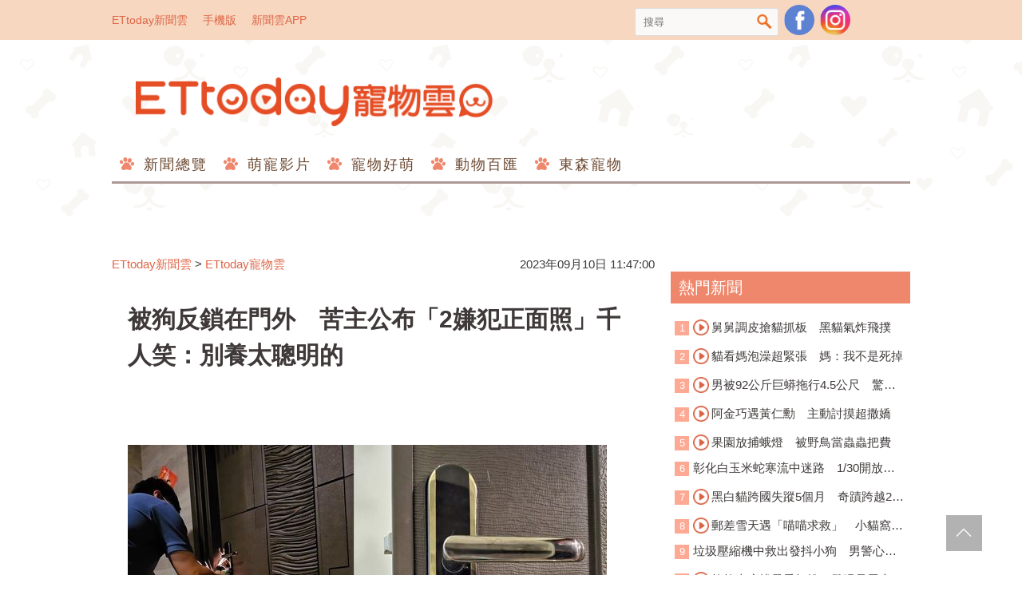

--- FILE ---
content_type: text/html; charset=utf-8
request_url: https://pets.ettoday.net/news/2579343
body_size: 18291
content:
<!doctype html>
<html lang="zh-Hant-TW" prefix="og:http://ogp.me/ns#" itemscope itemtype="http://schema.org/NewsArticle">
<head>	
<meta charset="utf-8">
<link rel="amphtml" href="https://pets.ettoday.net/amp/amp_news.php7?news_id=2579343">
<title>被狗反鎖在門外　苦主公布「2嫌犯正面照」千人笑：別養太聰明的 | ETtoday寵物雲 | ETtoday新聞雲</title>
<link rel="canonical" itemprop="mainEntityOfPage" href="https://pets.ettoday.net/news/2579343"/>

<!-- 網頁社群分享meta 開始 -->
<meta property="og:url" itemprop="url" content="https://pets.ettoday.net/news/2579343"/>
<meta property="og:title" itemprop="name" content="被狗反鎖在門外　苦主公布「2嫌犯正面照」千人笑：別養太聰明的 | ETtoday寵物雲 | ETtoday新聞雲"/>
<meta property="og:image" itemprop="image" content="https://cdn2.ettoday.net/images/7223/e7223016.jpg"/>
<meta property="og:image:type" content="image/jpeg"/>
<meta property="og:image:width" content="1200"/>
<meta property="og:image:height" content="628"/>
<meta property="og:type" content="article"/>
<meta name="description" content="狗狗太聰明的困擾！住在新竹的邊境牧羊犬「Anego」和「Nemo」超級可愛，平常會一起乖乖看家，怎料6日飼主Jing和丈夫下班回家，竟發現家門怎麼也打不開，原來不小心被狗狗反鎖了。事後夫妻苦無辦法，緊急找來鎖匠幫忙，終於結束這場驚魂記，2人也無奈直呼「沒想過會被狗反鎖在家門外」。(狗,邊境牧羊犬,邊牧,門鎖,鎖門,鎖匠)"/>
<meta property="og:description" itemprop="description" content="狗狗太聰明的困擾！住在新竹的邊境牧羊犬「Anego」和「Nemo」超級可愛，平常會一起乖乖看家，怎料6日飼主Jing和丈夫下班回家，竟發現家門怎麼也打不開，原來不小心被狗狗反鎖了。事後夫妻苦無辦法，緊急找來鎖匠幫忙，終於結束這場驚魂記，2人也無奈直呼「沒想過會被狗反鎖在家門外」。"/>
<!-- 網頁社群分享meta 結束 -->

<!-- 新聞資訊 (新聞內頁專用) 分類&時間 開始 -->
<meta name="section" property="article:section" content="寵物動物"/>
<meta name="subsection" itemprop="articleSection" content="寵物"/>
<meta property="dable:item_id" content="2579343">
<meta name="pubdate" itemprop="dateCreated" itemprop="datePublished" property="article:published_time" content="2023-09-10T11:47:00+08:00"/>
<meta name="lastmod" itemprop="dateModified" content="2023-09-10T11:47:23+08:00"/>
<meta name="news_keywords" itemprop="keywords" content="狗,邊境牧羊犬,邊牧,門鎖,鎖門,鎖匠" />
<meta name="author" content="ETtoday新聞雲"/>
<meta property="article:author" content="https://www.facebook.com/ETtodayPETS"/>
<meta name="source" itemprop="author" content="ETtoday寵物雲"/>
<meta name="dcterms.rightsHolder" content="ETtoday新聞雲">

<!-- 新聞資訊 (新聞內頁專用) 分類&時間 結束 -->

<!-- JSON-LD(系統站內頁專用) 開始 -->
<script type="application/ld+json">
{
    "@context": "https://schema.org",
    "@type": "NewsArticle",
    "mainEntityOfPage":"https://pets.ettoday.net/news/2579343",
    "headline": "被狗反鎖在門外　苦主公布「2嫌犯正面照」千人笑：別養太聰明的",
    "url": "https://pets.ettoday.net/news/2579343",
    "thumbnailUrl": "https://cdn2.ettoday.net/images/7223/e7223016.jpg",
    "articleSection":"寵物動物",
    "creator": ["2052-呂欣潞","2052"],
    "image": {
        "@type": "ImageObject", 
		"url": "https://cdn2.ettoday.net/images/7223/e7223016.jpg"
    },
    "dateCreated": "2023-09-10T11:47:00+08:00",        
    "datePublished": "2023-09-10T11:47:00+08:00",
    "dateModified": "2023-09-10T11:47:23+08:00",
    "publisher": {
        "@type": "Organization",
        "name": "ETtoday新聞雲",
        "logo": {
            "@type": "ImageObject", 
			"url": "https://cdn2.ettoday.net/style/pets2017/images/push.jpg"   
        }
    },
    "author": {
        "@type": "Organization",
		"name": "ETtoday新聞雲",
		"url":"https://www.ettoday.net/"
    },
    "speakable":{
        "@type": "SpeakableSpecification",
        "xpath": [
            "/html/head/meta[@property='og:title']/@content",
            "/html/head/meta[@property='og:description']/@content"
           ]
     }, 
    "keywords":["狗","邊境牧羊犬","邊牧","門鎖","鎖門","鎖匠"],        
    "description": "狗狗太聰明的困擾！住在新竹的邊境牧羊犬「Anego」和「Nemo」超級可愛，平常會一起乖乖看家，怎料6日飼主Jing和丈夫下班回家，竟發現家門怎麼也打不開，原來不小心被狗狗反鎖了。事後夫妻苦無辦法，緊急找來鎖匠幫忙，終於結束這場驚魂記，2人也無奈直呼「沒想過會被狗反鎖在家門外」。(狗,邊境牧羊犬,邊牧,門鎖,鎖門,鎖匠)"
}
</script>
<!-- JSON-LD(系統站內頁專用) 結束 -->


<!-- 基本meta 開始 -->
<meta name="viewport" content="width=1200"/>
<!-- search頁或tag頁或編採不給搜尋引擎蒐錄 開始 -->
<meta name="robots" content="index,follow,noarchive"/>
<!-- search頁或tag頁或編採不給搜尋引擎蒐錄 結束 -->
<link rel="apple-touch-icon" sizes="180x180" href="//cdn2.ettoday.net/style/pets2017/images/touch-icon.png"/>
<link rel="shortcut icon" sizes="192x192" href="//cdn2.ettoday.net/style/pets2017/images/touch-icon.png"/>
<link rel="alternate" type="application/rss+xml" title="ETtoday《寵物動物新聞》" href="https://feeds.feedburner.com/ettoday/pet"/>
<!-- 基本meta 結束 -->

<!-- dns-prefetch 開始 -->
<link rel="dns-prefetch" href="//ad.ettoday.net">
<link rel="dns-prefetch" href="//ad1.ettoday.net">
<link rel="dns-prefetch" href="//ad2.ettoday.net">
<link rel="dns-prefetch" href="//cache.ettoday.net">
<link rel="dns-prefetch" href="//static.ettoday.net">
<link rel="dns-prefetch" href="//cdn1.ettoday.net">
<link rel="dns-prefetch" href="//cdn2.ettoday.net">
<!-- dns-prefetch 結束 -->

<!-- 社群專用 開始 -->
<meta property="og:locale" content="zh_TW" />
<meta property="fb:app_id" content="146858218737386"/>
<meta property="og:site_name" name="application-name" content="ETtoday寵物雲"/>
<meta property="article:publisher" content="https://www.facebook.com/ETtodayPETS" />
<!-- 社群專用 結束 -->

<!-- CSS、JS 開始 -->
<link href="//cdn2.ettoday.net/style/pets2017/css/style.css" rel="stylesheet">
<script src="//cdn2.ettoday.net/jquery/jquery.js"></script>
<script src="//cdn2.ettoday.net/jquery/jquery.cookie.js"></script>
<script src="//cdn2.ettoday.net/jquery/jquery.lazyload.min.js"></script>
<script src="//cdn2.ettoday.net/style/pets2017/js/common.js"></script>
<!-- CSS、JS 結束 -->

<!-- DFP 開始-->
<script type="text/javascript" src="//cdn2.ettoday.net/dfp/dfp-gpt.js"></script>
<!-- DFP 結束-->

<!-- Google Tag Manager 開始 -->
<!--GTM DataLayer 開始-->
<script>
    dataLayer = [{
        'csscode':'pet',
        'page-id':'2579343',
        'category-id':'8',
        'category-name1':'寵物動物',
        'category-name2':'寵物',
        'dept-name':'網路新聞中心',
        'author-id':'2052',
        'author-name':'呂欣潞',
        'video-id':'', 
        'video-category-id':'',
        'readtype':'PC' 
    }];
</script>
<!--GTM DataLayer 結束-->
<script>
    (function(w,d,s,l,i){w[l]=w[l]||[];w[l].push({'gtm.start':
    new Date().getTime(),event:'gtm.js'});var f=d.getElementsByTagName(s)[0],
    j=d.createElement(s),dl=l!='dataLayer'?'&l='+l:'';j.async=true;j.src=
    'https://www.googletagmanager.com/gtm.js?id='+i+dl;f.parentNode.insertBefore(j,f);
    })(window,document,'script','dataLayer','GTM-W6PX4R7');
</script>
<!-- Google Tag Manager 結束 -->

<!-- Global site tag (gtag.js) - Google Analytics 開始 -->
<script async src="https://www.googletagmanager.com/gtag/js?id=G-JQNDWD28RZ"></script>
<script>
  window.dataLayer = window.dataLayer || [];
  function gtag(){dataLayer.push(arguments);}
  gtag('js', new Date());
</script>
<!-- Global site tag (gtag.js) - Google Analytics 結束 -->
<!-- dmp.js 開始 -->
<script>
var dmp_event_property  ="pet";
var dmp_id              ="2579343";
var dmp_name            ="被狗反鎖在門外　苦主公布「2嫌犯正面照」千人笑：別養太聰明的";
var dmp_keywords        ="狗,邊境牧羊犬,邊牧,門鎖,鎖門,鎖匠";
var dmp_publish_date    ="2023-09-10T11:47:00+08:00";
var dmp_modified_date   ="2023-09-10T11:47:23+08:00";
var dmp_category_id_list="8_8";
var dmp_is_editor_rec   ="0";
var dmp_et_token        ="39db722a3f89b2686b1f38fe79f0932a";
var dmp_event_id        ="";
</script>
<script src="//cdn2.ettoday.net/jquery/dmp/news.js"></script>
<!-- dmp.js 結束 -->

</head>

<body id="pet" class="news-page news-2579343">
  <div id="fb-root"></div>

<!-- FB Quote 選取文字分享 開始-->
<div class="fb-quote"></div>
<!-- FB Quote 選取文字分享 結束-->
  <!--wrapper_box 開始-->
  <div class="wrapper_box">
      <!-- 模組 新聞內頁 分享按鈕 開始 -->
<div id="et_sticky_pc">
    <ul>
        <li><a class="btn logo" href="https://pets.ettoday.net/" title="回首頁">回首頁</a></li>
        <li><a class="btn fb" href="javascript:;" onclick="window.open('//www.facebook.com/sharer/sharer.php?u='+encodeURIComponent('https://pets.ettoday.net/news/2579343?from=pc-newsshare-fb-fixed'),'facebook-share-dialog','width=626,height=436');" title="分享到facebook">facebook</a></li>
        <li><a class="btn line" href="javascript:;" onclick="window.open('https://social-plugins.line.me/lineit/share?url='+encodeURIComponent('https://pets.ettoday.net/news/2579343')+'?from=pc-newsshare-line-fixed','LINE','width=626,height=500');return false;" title="分享到line">LINE</a></li>
        <li><a class="btn twitter" href="javascript:;" onclick="window.open('https://twitter.com/intent/tweet?text='+encodeURIComponent('被狗反鎖在門外　苦主公布「2嫌犯正面照」千人笑：別養太聰明的')+'&url=https://pets.ettoday.net/news/2579343?from=pc-newsshare-twitter-fixed','Twittes','width=626,height=436');return false;" title="分享到Twitter">Twitter</a></li>
        <li><a class="btn link" href="javascript:;" title="複製連結">複製連結</a></li>
    </ul>
</div>
      <!-- 模組 新聞內頁 分享按鈕 結束 -->
    <!--wrapper 開始-->
    <div class="wrapper">
		
      <!--轟天雷/凱旋門 廣告 開始-->
      <div class="top-sky">
        <script language="JavaScript" type="text/javascript">
        
          var ts = Math.random();
          document.write('<scr' + 'ipt language="JavaScript" type="text/javascript" src="https://ad.ettoday.net/ads.php?bid=pet_thunder&rr='+ ts +'"></scr' + 'ipt>');
        
        </script>
      </div>
      <!--轟天雷/凱旋門 廣告 結束-->
		         
      <!--topbar_box 開始-->
<div class="topbar_box">
	<!--top_bar 開始-->
	<div class="topbar">
		<!--menu_1 開始-->
		<div class="menu_1">
			<a href="//www.ettoday.net" target="_blank">ETtoday新聞雲</a>
			<a href="#" onclick="location.replace('http://www.ettoday.net/changeReadType.php?rtype=0&rurl=//pets.ettoday.net/news/2579343');">手機版</a>
			<a href="//www.ettoday.net/events/app/ettoday_app.htm" target="_blank">新聞雲APP</a>
		</div>
		<!--menu_1 結束-->
		<!--menu_2 開始-->
		<div class="menu_2">
			<!-- 搜尋 開始 -->
			<div class="search_box">
			  <form name="form_search" id="form_search" action="//pets.ettoday.net/search" method="get">
			    <input name="keywords" class="txt_area" type="text" placeholder="搜尋">
				<button class="btn" type="submit" onclick="#">搜尋</button>
			  </form>  
			</div>
			<!-- 搜尋 結束 -->
			<!--粉絲團-->
			<a class="icon_fb" href="https://www.facebook.com/ETtodayPETS/" target="_blank">粉絲團</a>
			<!--粉絲團-->
                        <!--ig-->
                        <a class="icon_ig" href="https://www.instagram.com/ettodaypets/" target="_blank">寵物雲instagram</a>
                        <!--ig-->
						<!--fb-like-->
			<div class="fb-share-button" data-href="https://www.facebook.com/ETtodayPETS/" data-layout="box_count" data-size="small" data-mobile-iframe="true"><a class="fb-xfbml-parse-ignore" target="_blank" href="https://www.facebook.com/sharer/sharer.php?u=https%3A%2F%2Fwww.facebook.com%2FETtodayPETS%2F&amp;src=sdkpreparse">分享</a></div>
			<!--fb-like-->
					</div>
		<!--menu_2 結束-->
	</div>
	<!--top_bar 結束-->
</div>
<!--topbar_box 結束-->

<!--header_box 開始-->
<div class="header_box"> 
	<!--header 開始-->
	<div class="header">
		<!--logo 開始-->
		<h2 class="logo_pet">
		  <a href="//pets.ettoday.net">ETtoday寵物雲</a>
		</h2>
		<!--logo 結束-->
					
		<!--廣告 寵物雲_PC_版頭小橫幅(左) 開始-->
		<div class="ad250x50">
			<script language="JavaScript" type="text/javascript">
			<!-- <![CDATA[
						var ts = Math.random();
				document.write('<scr' + 'ipt language="JavaScript" type="text/javascript" src="https://ad1.ettoday.net/ads.php?bid=all_header_250x50&rr='+ ts +'"></scr' + 'ipt>');
			// ]]> -->
			</script>
		</div>
		<!--廣告 寵物雲_PC_版頭小橫幅(左) 結束-->

		<!--廣告 寵物雲_PC_版頭小橫幅(右) 開始-->
		<div class="ad250x50_right">
		  <script language="JavaScript" type="text/javascript">
      <!-- <![CDATA[
            var ts = Math.random();
        document.write('<scr' + 'ipt language="JavaScript" type="text/javascript" src="https://ad1.ettoday.net/ads.php?bid=pet_120x100&rr='+ ts +'"></scr' + 'ipt>');
      // ]]> -->
      </script>
		</div>
		<!--廣告 寵物雲_PC_版頭小橫幅(右) 結束-->

		<!--nav_1 開始-->
		<div class="nav_1 clearfix">
			<ul>
			  			    <li>
			      <a href='//pets.ettoday.net/focus/新聞總覽' 
			      	 target='_self'>
			      	新聞總覽			      </a>
				  <ul class="sub">
			      				  </ul>
				</li>
			  			    <li>
			      <a href='//pets.ettoday.net/v-list.phtml?sub_id=125' 
			      	 target='_self'>
			      	萌寵影片			      </a>
				  <ul class="sub">
			      				  </ul>
				</li>
			  			    <li>
			      <a href='//pets.ettoday.net/focus/寵物好萌' 
			      	 target='_self'>
			      	寵物好萌			      </a>
				  <ul class="sub">
			                          <li>
                      <a href='//pets.ettoday.net/focus/寵物暖新聞' 
			      	     target='_self'>
			      	    寵物暖新聞			      	  </a>
                    </li>
                                      <li>
                      <a href='//pets.ettoday.net/focus/寵物小確幸' 
			      	     target='_self'>
			      	    寵物小確幸			      	  </a>
                    </li>
                  				  </ul>
				</li>
			  			    <li>
			      <a href='//pets.ettoday.net/focus/動物百匯' 
			      	 target='_self'>
			      	動物百匯			      </a>
				  <ul class="sub">
			                          <li>
                      <a href='//pets.ettoday.net/focus/寵物奇聞' 
			      	     target='_self'>
			      	    寵物奇聞			      	  </a>
                    </li>
                                      <li>
                      <a href='//pets.ettoday.net/focus/動物保育救援' 
			      	     target='_self'>
			      	    動物保育救援			      	  </a>
                    </li>
                                      <li>
                      <a href='//pets.ettoday.net/focus/動物百科' 
			      	     target='_self'>
			      	    動物百科			      	  </a>
                    </li>
                  				  </ul>
				</li>
			  			    <li>
			      <a href='//pets.ettoday.net/store.phtml' 
			      	 target='_self'>
			      	東森寵物			      </a>
				  <ul class="sub">
			      				  </ul>
				</li>
			  			</ul>
		</div> 
		<!--nav_1 結束-->
	</div>
	<!--header 結束--> 
</div>
<!--header_box 結束-->			
      <!-- 廣告 黃金文字 ad_txt_3 開始-->
      <div id="ticker_3" class="ad_txt_3 clearfix">
        <ul class="clearfix">
          <!--黃金文字all_gold_text1 開始-->
          <li id="t1">
            <script language="JavaScript" type="text/javascript">
            
              var ts = Math.random();
              document.write('<scr' + 'ipt language="JavaScript" type="text/javascript" src="https://ad.ettoday.net/ads.php?bid=all_gold_text1&rr='+ ts +'"></scr' + 'ipt>');
            
            </script>
          </li>
          <!--黃金文字all_gold_text1 結束-->
          <!--黃金文字all_gold_text2 開始-->
          <li id="t2">
            <script language="JavaScript" type="text/javascript">
            
              var ts = Math.random();
              document.write('<scr' + 'ipt language="JavaScript" type="text/javascript" src="https://ad.ettoday.net/ads.php?bid=all_gold_text2&rr='+ ts +'"></scr' + 'ipt>');
            
            </script>
          </li>
          <!--黃金文字all_gold_text2 結束-->
          <!--黃金文字all_gold_text3 開始-->
          <li id="t3"> 
            <script language="JavaScript" type="text/javascript">
            
              var ts = Math.random();
              document.write('<scr' + 'ipt language="JavaScript" type="text/javascript" src="https://ad.ettoday.net/ads.php?bid=all_gold_text3&rr='+ ts +'"></scr' + 'ipt>');
            
            </script>
          </li>
          <!--黃金文字all_gold_text3 結束-->
        </ul>
      </div>
      <!--廣告 黃金文字 ad_txt_3 結束-->
			
      <!--廣告 超級大橫幅 ad_970 開始-->
      <div class="ad_970">
        <script language="JavaScript" type="text/javascript">
        
          var ts = Math.random();
          document.write('<scr' + 'ipt language="JavaScript" type="text/javascript" src="https://ad.ettoday.net/ads.php?bid=pet_970x90&rr='+ ts +'"></scr' + 'ipt>');
        
        </script>
      </div>
      <!--廣告 超級大橫幅 ad_970 結束--> 

      <!--廣告 onead 果實 In-Cover & In-Page 開始-->
      <div id = 'oneadICIPTag'></div>
      <script type="text/javascript" src="//cdn2.ettoday.net/ad/onead/onead_ic_ip.js"></script>
      <!--廣告 onead 果實 In-Cover & In-Page 結束-->
			   
      <!--container_box 開始-->
      <div class="container_box"> 
        <!--container 開始-->
        <div class="container"> 
          <!--橫列 r1 開始-->
          <div class="r1 clearfix"> 
            <!--直欄 c1 開始-->
            <div class="c1">
                
            <!-- breadcrumb_box 開始-->
            <div class="breadcrumb_box clearfix">
                <!--麵包屑 開始-->
                <div class="part_breadcrumb" itemscope itemtype="http://schema.org/BreadcrumbList">
                    <!-- 第一層 開始 -->
                    <div itemscope itemtype="http://schema.org/ListItem" itemprop="itemListElement">
                        <a itemscope itemtype="http://schema.org/Thing" itemprop="item" href="https://www.ettoday.net/"   id="https://www.ettoday.net/">
                            <span itemprop="name">ETtoday新聞雲</span>
                        </a>
                        <meta itemprop="position" content="1" />
                    </div>
                    <!-- 第一層 結束 -->
                    &gt;
                    <!-- 第二層 開始 -->
                    <div itemscope itemtype="http://schema.org/ListItem" itemprop="itemListElement">
                        <a itemscope itemtype="http://schema.org/Thing" itemprop="item" href="https://pets.ettoday.net/"  id="https://pets.ettoday.net/">
                            <span itemprop="name">ETtoday寵物雲</span>
                        </a>
                        <meta itemprop="position" content="2" />
                    </div>
                    <!-- 第二層 結束 -->
                </div>
                <!--麵包屑 結束-->
                <time class="news-time" itemprop="datePublished" datetime="2023-09-10T11:47:00+08:00">2023年09月10日 11:47:00</time>
            </div>
            <!-- breadcrumb_box 結束-->                   
                
              <!--subject_article 開始-->
              <div class="subject_article clearfix">
               <article> 
                <!--網站logo 列印時出現 開始-->
                <div class="site_logo" style="display:none;">
                  <link href="//cdn2.ettoday.net/style/pets2017/css/print.css" rel="stylesheet" type="text/css" media="print"/>
                  <img src="//cdn2.ettoday.net/style/pets2017/images/logo_print.jpg"/>
                </div>
                <!--網站logo 列印時出現 結束-->
                <header> 
                <h1 class="title" itemprop="headline">被狗反鎖在門外　苦主公布「2嫌犯正面照」千人笑：別養太聰明的</h1>
                </header> 

                <!-- 新聞內頁 文字廣告(上) 開始 -->
                <div class="ad_txt_1">
                <script language="JavaScript" type="text/javascript">
                var ts = Math.random();
                document.write("<scr" + 'ipt language="JavaScript" type="text/javascript" src="https://ad.ettoday.net/ads.php?bid=pet_text_1&rr=' + ts + '"></scr' + "ipt>");
                </script>
                </div>
                <!-- 新聞內頁 文字廣告(上) 結束 -->

                <!--各頻道PC 文首分享 開始-->
                <!--模組 et_social_1 開始-->
<div class="et_social_1">
	<!-------成人警告 開始----------->
		<!-------成人警告 結束----------->

	<!-- menu 開始 -->
		<!-- <div class="menu">
	</div> -->
		<!-- menu 結束 -->
</div>
<!--模組 et_social_1 結束-->
                <!--各頻道PC 文首分享 結束-->

                <!--story 本文 開始-->
                <div class="story" itemprop="articleBody">
                  <p><img src="//cdn2.ettoday.net/images/7223/d7223016.jpg" alt="▲▼邊境牧羊犬「Anego」和「Nemo」。（圖／粉專「Anegoの江湖路之Nemo一起Go」提供）" width="600" height="408" /></p>
<p><strong>▲邊境牧羊犬「Anego」、「Nemo」把家門反鎖，飼主找來鎖匠破門。（圖／粉專「<a href="https://www.facebook.com/AnegoNemo.everyday" target="_blank">Anegoの江湖路之Nemo一起Go</a>」提供，下同）</strong></p>
<p>記者呂欣潞／採訪報導</p>
<p>狗狗太聰明的困擾！住在新竹的邊境牧羊犬「Anego」和「Nemo」超級可愛，平常會一起乖乖看家，怎料6日飼主Jing和丈夫下班回家，竟發現家門怎麼也打不開，原來不小心被狗狗反鎖了。事後夫妻苦無辦法，緊急找來鎖匠幫忙，終於結束這場驚魂記，2人也無奈直呼「沒想過會被狗反鎖在家門外」。</p>
<p><img src="//cdn2.ettoday.net/images/7223/d7223014.jpg" alt="▲▼邊境牧羊犬「Anego」和「Nemo」。（圖／粉專「Anegoの江湖路之Nemo一起Go」提供）" width="600" height="450" /></p>
    <!-- 新聞中_巨幅 start-->
    <div class="ad_in_news">
     <div class="ad_readmore">[廣告]請繼續往下閱讀...</div>
     <script language="JavaScript" type="text/javascript">
      var ts = Math.random();
      document.write('<scr' + 'ipt language="JavaScript" type="text/javascript" src="https://ad.ettoday.net/ads.php?bid=pet_in_news_1&rr='+ ts +'"></scr' + 'ipt>');
     </script>
    </div>
    <!-- 新聞中_巨幅 end-->
    
<p><strong>▲Anego（左）和Nemo（右）本尊，聰明又搞怪。</strong></p>
<p>Jing接受《ETtoday寵物雲》採訪時表示，當天晚間7點半她和丈夫下班回到家，明明轉開了鑰匙，卻一直打不開大門，「本來以為是風壓，還是門後有東西卡到，後來意識到：啊！可能是暗鎖！」Jing發現自己被愛犬反鎖在外後，只能趕緊聯絡鎖匠，同時告知大樓其他住戶們，請求大家見諒破鎖時發出的聲響，她也哭笑不得地說，「住戶還關切我們『為什麼被反鎖？』，我老公直接回答是『狗』，我覺得好丟臉也好荒謬。」</p>
<p><img src="//cdn2.ettoday.net/images/7223/d7223019.jpg" alt="▲▼邊境牧羊犬「Anego」和「Nemo」。（圖／粉專「Anegoの江湖路之Nemo一起Go」提供）" width="600" height="387" /></p>
<p><strong>▲Anego和Nemo事後毫無悔意，讓飼主又氣又好笑。</strong></p>
<p>有趣的是，鎖匠師傅得知Jing和丈夫被狗反鎖在門外，家裡又沒有其他人類時，還開玩笑說「那妳叫狗幫妳開呀」，幽默感十足。當晚10點半左右，師傅終於幫忙解開大門＋換成電子鎖，Jing和丈夫都還沒吃晚餐，馬上忙著放飯給愛犬吃，事後Jing推測，「我懷疑是黑色的Anego（把門反鎖），但我沒有證據，牠最鬼靈精怪了，2位可能是共犯！」</p>
<p><img src="//cdn2.ettoday.net/images/7223/d7223017.jpg" alt="▲▼邊境牧羊犬「Anego」和「Nemo」。（圖／粉專「Anegoの江湖路之Nemo一起Go」提供）" width="600" height="450" /></p>
<p><strong>▲▼Anego和Nemo：原諒我們啦！</strong></p>
<p><img src="//cdn2.ettoday.net/images/7223/d7223018.jpg" alt="▲▼邊境牧羊犬「Anego」和「Nemo」。（圖／粉專「Anegoの江湖路之Nemo一起Go」提供）" width="600" height="450" /></p>
<p>Jing提到，過去沒發生過被愛犬反鎖的狀況，這是第一次，破鎖＋換電子鎖共花費新台幣1萬多元，「沒想到我竟然也有被狗反鎖在家門外的一天，也是很醋咪（台語：有趣）的經驗啦，但是狗沒有任何悔意......」。然而Jing的丈夫也藉此機會，把門鎖換成心心念念的電子鎖，先前覺得浪費錢才沒換，終於結束這場驚魂又疲憊的鬧劇。</p>
<p><img src="//cdn2.ettoday.net/images/7223/d7223015.jpg" alt="▲▼邊境牧羊犬「Anego」和「Nemo」。（圖／粉專「Anegoの江湖路之Nemo一起Go」提供）" width="600" height="450" /></p>
<p><strong>▲▼Anego和Nemo的日常出遊照，萌度爆表。</strong></p>
<p><img src="//cdn2.ettoday.net/images/7223/d7223013.jpg" alt="▲▼邊境牧羊犬「Anego」和「Nemo」。（圖／粉專「Anegoの江湖路之Nemo一起Go」提供）" width="600" height="450" /></p>
<p>故事分享到臉書，網友看完後紛紛留言，「邊牧不意外」、「智商太高的毛孩才有的困擾」、「就說不要養智商比自己高的邊牧，被關在門外回不了家了吧」、「按讚不忍心，按笑太直接，只好留言：好聰明的小孩哦～」、「我也被我家的狗反鎖過」、「期待你下一次發電子鎖被狗狗改密碼的心得」。</p>
<p><img src="//cdn2.ettoday.net/images/7223/d7223025.jpg" alt="▲▼邊境牧羊犬「Anego」和「Nemo」。（圖／粉專「Anegoの江湖路之Nemo一起Go」提供）" width="600" height="450" /></p>
<p><strong>▲▼Anego（上）今年5歲，Nemo（下）今年3歲。</strong></p>
<p><img src="//cdn2.ettoday.net/images/7223/d7223024.jpg" alt="▲▼邊境牧羊犬「Anego」和「Nemo」。（圖／粉專「Anegoの江湖路之Nemo一起Go」提供）" width="600" height="450" /></p>                </div>
                <!--story 本文 結束-->
                      <!-- 手工連結區 開始 -->
        <div id="manual_links" class="story">
              <p><a href="https://etstar.ettoday.net/?m=Homepage&amp;c=Index&amp;a=index&amp;utm_source=pet99&amp;utm_medium=ettoday" target="_blank"><span style="background-color: rgb(255, 255, 0);"><strong>《ETStar學習雲》開站►早鳥優惠4折起，輸入折扣碼「pet99」再享9折優惠！</strong></span></a></p>
<p><strong>【你可能也想看】</strong></p>
<p><a href="https://pets.ettoday.net/news/2576914" target="_blank"><span style="color: rgb(0, 0, 255);"><strong>►回家作業畫愛貓！老師回「要上色喔」扣1分 本尊曝光網幫孩求情</strong></span></a></p>
<p><span style="color: rgb(0, 0, 255);"><strong><a href="https://pets.ettoday.net/news/2574274" target="_blank"><span style="color: rgb(0, 0, 255);">►家中柴犬2隻少1隻　媽嚇奪門見「機車面壁狗」傻眼：不是剛回來？</span></a></strong></span><span style="color: rgb(0, 0, 255);"><strong><br type="_moz" />
</strong></span></p>
<p><span style="color: rgb(0, 0, 255);"><strong><a href="https://pets.ettoday.net/news/2574553" target="_blank"><span style="color: rgb(0, 0, 255);">►颱風發威「花蓮柴柴」堅持出門！尿尿完還不回家　主人全濕崩潰了</span></a></strong></span><span style="color: rgb(0, 0, 255);"><strong><br type="_moz" />
</strong></span></p>
<p><span style="color: rgb(0, 0, 255);"><strong><a href="https://pets.ettoday.net/news/2573736" target="_blank"><span style="color: rgb(0, 0, 255);">►罕見白化「三角頭毒蛇」出沒住家前　網放大照片看驚：確定是牠！</span></a></strong></span><span style="color: rgb(0, 0, 255);"><strong><br type="_moz" />
</strong></span></p>
<p><span style="color: rgb(0, 0, 255);"><strong><a href="https://pets.ettoday.net/news/2574943" target="_blank"><span style="color: rgb(0, 0, 255);">►颱風風太大！澎湖黃金獵犬被吹成「綜藝醜狗」　整坨嘴邊肉快飛走</span></a></strong></span></p>
<p><strong>【免加會員快速到貨】<br />
</strong></p>
<p><a href="http://fugo.ehsn.com.tw/fugoOrder/prod?k=zd46J&amp;data=l3HbXgwKHQ1iDCdng0KfLrY5vugNIdGpezrbZ2EwaMsqTnydZABD2SF%2BIEw9nWQoQ3M8u%2BFZhQqAliMhnjnCRg%3D%3D" target="_blank"><span style="color: rgb(0, 0, 255);"><strong>毛孩抽光免驚►東風雙層150抽衛生紙「1包12元」限時↘899</strong></span></a></p>
<p><strong>▼更多精彩內容。</strong></p>
<p><iframe width="560" height="315" src="https://www.youtube.com/embed/N2Z7_lj2oMM?si=pcNdy5z2nYVaMtDe" title="YouTube video player" frameborder="0" allow="accelerometer; autoplay; clipboard-write; encrypted-media; gyroscope; picture-in-picture; web-share" allowfullscreen=""></iframe></p>
<p><iframe src="https://www.ettoday.net/tools/player/1118775-391052?title=%E8%88%87%E7%9C%BE%E4%B8%8D%E5%90%8C%E7%9A%84%E6%9F%B4%E7%AB%9F%E6%9C%83%E3%80%8C%E6%8F%A1%E8%85%B3%E3%80%8D%E3%80%80%E5%8F%AA%E5%9B%A0%E4%B8%BB%E4%BA%BA%E7%B4%94%E7%B2%B9%E6%84%9B%E6%95%99%E6%80%AA%E6%89%8D%E8%97%9D&amp;bid=boba_preroll_web&amp;show_ad=1&amp;uccu=3" width="560" height="315" frameborder="0" scrolling="no" allowfullscreen="true" webkitallowfullscreen="true" mozallowfullscreen="true"></iframe></p>        </div>
        <!-- 手工連結區 結束 -->
        <img src="https://www.ettoday.net/source/et_track.php7" width="0" height="0" style="display:none;">
                <!-- PC_新聞內頁_In-Read 影音廣告 start-->
                <script language="JavaScript" type="text/javascript">
                
                  var ts = Math.random();
                  document.write('<scr' + 'ipt language="JavaScript" type="text/javascript" src="https://ad.ettoday.net/ads.php?bid=all_inread&rr='+ ts +'"></scr' + 'ipt>');
                
                </script>
                <!-- PC_新聞內頁_In-Read 影音廣告 end -->
								  
                <!--關鍵字 開始-->
                <p class="tag">
                  <span>關鍵字：</span>
                                      <a href='//pets.ettoday.net/search/狗'>狗</a>、
                                      <a href='//pets.ettoday.net/search/邊境牧羊犬'>邊境牧羊犬</a>、
                                      <a href='//pets.ettoday.net/search/邊牧'>邊牧</a>、
                                      <a href='//pets.ettoday.net/search/門鎖'>門鎖</a>、
                                      <a href='//pets.ettoday.net/search/鎖門'>鎖門</a>、
                                      <a href='//pets.ettoday.net/search/鎖匠'>鎖匠</a>、
                                  </p>
                <!--關鍵字 結束-->

                <!--各頻道PC 文末分享 開始-->
                <!--模組 et_social_2、et_social_3 共用 CSS 開始-->
<link rel="stylesheet" href="https://cdn2.ettoday.net/style/et_common/css/social_sharing_2.css">
<!--模組 et_social_2、et_social_3 共用 CSS 結束-->

<!--模組 et_social_2 開始-->
<div class="et_social_2">
	<p>分享給朋友：</p>
	<!-- menu 開始 -->
	<div class="menu">
				<a href="javascript:;" onclick="window.open('https://www.facebook.com/sharer/sharer.php?u='+encodeURIComponent('https://pets.ettoday.net/news/2579343')+'?from=pc-newsshare-fb','facebook-share-dialog','width=626,height=436');return false;" class="facebook" title="分享到Facebook"></a>
		<a href="javascript:;" onclick="window.open('https://social-plugins.line.me/lineit/share?url='+encodeURIComponent('https://pets.ettoday.net/news/2579343')+'?from=pc-newsshare-line','LINE','width=626,height=500');return false;" class="line" title="分享到LINE"></a>
		<a href="javascript:;" onclick="window.open('https://twitter.com/intent/tweet?text='+encodeURIComponent('被狗反鎖在門外　苦主公布「2嫌犯正面照」千人笑：別養太聰明的')+'&url=https://pets.ettoday.net/news/2579343?from=pc-newsshare-twitter','Twittes','width=626,height=436');return false;" class="x" title="分享到X"></a>
				<a class="copy-link" title="複製連結"></a>
		<a class="print" onclick="window.print();" title="列印本頁"></a> 
				<a class="message scrollgo" title="點我留言" rel=".fb-comments"></a>
			</div>
	<!-- menu 結束 -->
</div>
<!--模組 et_social_2 結束-->

<!--模組 et_social_3 開始-->
<div class="et_social_3">
	<p>追蹤我們：</p>
	<!-- menu 開始 -->
	<div class="menu">
		<a href="https://www.facebook.com/ETtodayPETS" class="facebook" title="追蹤Facebook粉絲團" target="_blank"></a>
		<a href="https://www.youtube.com/channel/UC6opZ4Pgn-Du1eI4Q4wyowQ" class="youtube" title="訂閱YouTube" target="_blank"></a>
		<a href="https://www.instagram.com/ettodaypets/" class="instagram" title="追蹤IG" target="_blank"></a>
		<a href="https://line.me/R/ti/p/%40ETtoday" class="line" title="加LINE好友" target="_blank"></a>
		<a href="https://twitter.com/ettodaytw" class="x" title="追蹤X" target="_blank"></a>
		<a href="https://t.me/ETtodaynews" class="telegram" title="追蹤Telegram" target="_blank"></a>
	</div>
	<!-- menu 結束 -->
</div>
<!--模組 et_social_3 結束-->
                <!--各頻道PC 文末分享 結束-->

                <!-- tagbanner專區 開始 -->
                <!-- tagbanner專區 結束-->

                <p class="note">※本文版權所有，非經授權，不得轉載。<a href="//www.ettoday.net/member/clause_copyright.php" target="_blank">[ETtoday著作權聲明]</a>※</p>
                </article>
              </div>
              <!--subject_article 結束-->
	      <link rel="stylesheet" href="https://cdn2.ettoday.net/style/live-frame2018/etlive.css?20181214" type="text/css"/>
                   <script src="https://cdn2.ettoday.net/style/live-frame2018/etlive.js"></script>            <div class="video_frame">
                <h2 class="live_title"><a target="_blank" href="https://msg.ettoday.net/msg_liveshow.php?redir=https%3A%2F%2Fboba.ettoday.net%2Fvideonews%2F491044%3Ffrom%3Dvodframe_pets&vid=491044">Rosé談戀愛不被抓的祕訣　靠戴假髮「裝扮成阿嬤」</a></h2>
                <div id="ettoday_channel_frame" style="clear:both">
                    <div class="ettoday_vod">
                        <span class="live_btn_close"></span>
                        <a href="https://msg.ettoday.net/msg_liveshow.php?redir=https%3A%2F%2Fboba.ettoday.net%2Fvideonews%2F491044%3Ffrom%3Dvodframe_pets&vid=491044" target="_blank">
                            <img src='https://cdn2.ettoday.net/style/misc/loading_800x450.gif' data-original='//cdn2.ettoday.net/film/images/491/d491044.jpg?cdnid=1374166' alt='Rosé談戀愛不被抓的祕訣　靠戴假髮「裝扮成阿嬤」' >
                        </a>
                    </div>
                </div>
            </div>
            <!-- 追蹤碼 開始 -->
             <script async src="https://www.googletagmanager.com/gtag/js?id=G-9K3S62N7C5"></script>
             
             <script>
             window.dataLayer = window.dataLayer || [];
             function gtag(){dataLayer.push(arguments);}
             gtag('js', new Date());
             gtag('config', 'G-9K3S62N7C5');//GA4

             //GA4-load
             gtag('event', 'et_load', {
                 '影片標題_load': 'Rosé談戀愛不被抓的祕訣　靠戴假髮「裝扮成阿嬤」',
                 '站台_load': 'vodframe_pets',
                 'send_to': ['G-9K3S62N7C5','G-JYGZKCZLK4']
             });

             //GA4-click
             $(".live_title a,.ettoday_vod a").click(function() {
                 gtag('event', 'et_click', {
                     '影片標題_click': 'Rosé談戀愛不被抓的祕訣　靠戴假髮「裝扮成阿嬤」',
                     '站台_click': 'vodframe_pets',
                     'send_to': ['G-9K3S62N7C5','G-JYGZKCZLK4']
                    });
             });
             </script>
             <!-- 追蹤碼 結束 -->						
              <!--tab_1 頁籤 4顆按鈕 開始-->
              <div id="hot_area" class="tab tab_1 span4">
                <!--tab_title 開始-->
                <div class="tab_title clearfix">
                  <a class="current" href="#">推薦閱讀</a>
                  <a href="#">熱門影音</a>
                  <a href="#">寵物最新</a>
                  <a href="#">全站最新</a>
                </div>
                <!--tab_title 開始-->
                <!--tab_content 開始-->
                <div class="tab_content">

                  <!--組-->
                  <div class="piece">
                    <!--part_list_2 文字列表 開始-->
                    <div class="part_list_2">
                      
                        <h3>
                                                    <a title='以為自己很小隻！阿金洗澡吹毛「整隻倒懷裡」　美容師笑：超重的' href='https://pets.ettoday.net/news/2577598'
                             target='_blank' >
                            以為自己很小隻！阿金洗澡吹毛「整隻倒懷裡」　美容師笑：超重的                          </a>
                        </h3>

                      
                        <h3>
                                                    <a title='颱風天「詭異大石頭」基隆馬路漫步　竟是一級保育類…珍稀身分曝' href='https://pets.ettoday.net/news/2575116'
                             target='_blank' >
                            颱風天「詭異大石頭」基隆馬路漫步　竟是一級保育類…珍稀身分曝                          </a>
                        </h3>

                      
                        <h3>
                                                    <a title='貓籠沒關貓！「熱騰騰烤雞」整袋鎖死　過來人秒懂：正確使用方式' href='https://pets.ettoday.net/news/2577520'
                             target='_blank' >
                            貓籠沒關貓！「熱騰騰烤雞」整袋鎖死　過來人秒懂：正確使用方式                          </a>
                        </h3>

                      
                        <h3>
                                                    <a title='三花貓超怕剪指甲！飼主一妙招「輕鬆鎮住牠」　5千人讚：學起來' href='https://pets.ettoday.net/news/2573880'
                             target='_blank' >
                            三花貓超怕剪指甲！飼主一妙招「輕鬆鎮住牠」　5千人讚：學起來                          </a>
                        </h3>

                      
                        <h3>
                          <i class='icon_type_video'></i>                          <a title='翻遍住家找不到貓　走到陽台撇見「洗衣機紅領巾」嚇壞：差點登報' href='https://pets.ettoday.net/news/2574979'
                             target='_blank' >
                            翻遍住家找不到貓　走到陽台撇見「洗衣機紅領巾」嚇壞：差點登報                          </a>
                        </h3>

                      
                        <h3>
                          <i class='icon_type_video'></i>                          <a title='養到金鋼狼？2貓花一晚「分屍整座抓板」　千人看傻：戰鬥力好強' href='https://pets.ettoday.net/news/2574544'
                             target='_blank' >
                            養到金鋼狼？2貓花一晚「分屍整座抓板」　千人看傻：戰鬥力好強                          </a>
                        </h3>

                      
                        <h3>
                                                    <a title='小狗跳進警車求救　項圈綁一張「心碎紙條」他讀完氣炸：殘忍的人' href='https://pets.ettoday.net/news/2574361'
                             target='_blank' >
                            小狗跳進警車求救　項圈綁一張「心碎紙條」他讀完氣炸：殘忍的人                          </a>
                        </h3>

                      
                        <h3>
                          <i class='icon_type_video'></i>                          <a title='小幼幼突斷電！1人2狗貼圍欄前「同款趴姿監視」　媽曝超爆笑真相' href='https://pets.ettoday.net/news/2573735'
                             target='_blank' >
                            小幼幼突斷電！1人2狗貼圍欄前「同款趴姿監視」　媽曝超爆笑真相                          </a>
                        </h3>

                      
                        <h3>
                                                    <a title='樂團演唱會驚見「狗狗歌迷」！以為棄養遭送收容所　結果誤會大了' href='https://pets.ettoday.net/news/2576764'
                             target='_blank' >
                            樂團演唱會驚見「狗狗歌迷」！以為棄養遭送收容所　結果誤會大了                          </a>
                        </h3>

                      
                        <h3>
                          <i class='icon_type_video'></i>                          <a title='收容所等家！哈士奇見3人快步走過「落寞低下頭」　23秒心碎片曝' href='https://pets.ettoday.net/news/2577750'
                             target='_blank' >
                            收容所等家！哈士奇見3人快步走過「落寞低下頭」　23秒心碎片曝                          </a>
                        </h3>

                                          </div>
                    <!--part_list_2 文字列表 結束-->
                  </div>
                  <!--組-->
                  <!--組-->
                  <div class="piece">
                    <!--part_list_2 文字列表 開始-->
                    <div class="part_list_2">
                    
                    <h3>
                      <i class='icon_type_video'></i>
                      <a target="_blank" title="是康老師的貓！　天王星驚見「橘貓探頭」"
                         href="//pets.ettoday.net/video/125/419992?autopage" >
                        是康老師的貓！　天王星驚見「橘貓探頭」                      </a>
                    </h3>

                    
                    <h3>
                      <i class='icon_type_video'></i>
                      <a target="_blank" title="柴犬賴床被奴才掀開被子！　眼睛睏得睜不開：你禮貌嗎"
                         href="//pets.ettoday.net/video/125/490646?autopage" >
                        柴犬賴床被奴才掀開被子！　眼睛睏得睜不開：你禮貌嗎                      </a>
                    </h3>

                    
                    <h3>
                      <i class='icon_type_video'></i>
                      <a target="_blank" title="遛狗前回頭關注霍諾德爬101！　汪眼神譴責：到底什麼時候出門"
                         href="//pets.ettoday.net/video/125/490754?autopage" >
                        遛狗前回頭關注霍諾德爬101！　汪眼神譴責：到底什麼時候出門                      </a>
                    </h3>

                    
                    <h3>
                      <i class='icon_type_video'></i>
                      <a target="_blank" title="領養小虎斑「9個月狂胖24kg」　旁人嚇壞：我家狗也會這樣嗎"
                         href="//pets.ettoday.net/video/125/310926?autopage" >
                        領養小虎斑「9個月狂胖24kg」　旁人嚇壞：我家狗也會這樣嗎                      </a>
                    </h3>

                    
                    <h3>
                      <i class='icon_type_video'></i>
                      <a target="_blank" title="歐告不小心被碰屁屁驚醒　眼神超無奈：偶還沒睡飽"
                         href="//pets.ettoday.net/video/125/490907?autopage" >
                        歐告不小心被碰屁屁驚醒　眼神超無奈：偶還沒睡飽                      </a>
                    </h3>

                    
                    <h3>
                      <i class='icon_type_video'></i>
                      <a target="_blank" title="札幌遇柴犬好奇趴車窗看雪　笑臉迎人：要不要跟偶兜風"
                         href="//pets.ettoday.net/video/125/490706?autopage" >
                        札幌遇柴犬好奇趴車窗看雪　笑臉迎人：要不要跟偶兜風                      </a>
                    </h3>

                                        </div>
                    <!--part_list_2 文字列表 結束-->
                  </div>
                  <!--組-->
                  
                  <!--組-->
                  <div class="piece">
                    <!--part_list_2 文字列表 開始-->
                    <div class="part_list_2">
                    
                      <h3>
                        <i class='icon_type_video'></i>                        <a href="//pets.ettoday.net/news/3110581" target="_blank" title="暴風雪中「被柴柴拉出門」　零下20度嗨玩跑跑沒在怕冷的">
                          暴風雪中「被柴柴拉出門」　零下20度嗨玩跑跑沒在怕冷的                        </a>
                      </h3>

                    
                      <h3>
                                                <a href="//pets.ettoday.net/news/3110520" target="_blank" title="嘉義首創「浪浪就業服務站」　流浪犬化身療癒犬、護衛犬">
                          嘉義首創「浪浪就業服務站」　流浪犬化身療癒犬、護衛犬                        </a>
                      </h3>

                    
                      <h3>
                        <i class='icon_type_video'></i>                        <a href="//pets.ettoday.net/news/3110286" target="_blank" title="阿金散步「巧遇黃仁勳」　主動翻肚賣萌討摸還偷親人家">
                          阿金散步「巧遇黃仁勳」　主動翻肚賣萌討摸還偷親人家                        </a>
                      </h3>

                    
                      <h3>
                        <i class='icon_type_video'></i>                        <a href="//pets.ettoday.net/news/3110033" target="_blank" title="貓抓板被搶黑貓氣炸飛撲　5.9萬網友按讚：舅舅果然最幼稚　">
                          貓抓板被搶黑貓氣炸飛撲　5.9萬網友按讚：舅舅果然最幼稚　                        </a>
                      </h3>

                    
                      <h3>
                        <i class='icon_type_video'></i>                        <a href="//pets.ettoday.net/news/3109929" target="_blank" title="郵差雪天工作突然遇「喵喵叫求救」　發抖小貓暖窩懷中一起送信">
                          郵差雪天工作突然遇「喵喵叫求救」　發抖小貓暖窩懷中一起送信                        </a>
                      </h3>

                    
                      <h3>
                        <i class='icon_type_video'></i>                        <a href="//pets.ettoday.net/news/3109864" target="_blank" title="黑白貓西班牙失蹤5個多月　奇蹟「跨越250公里」自己回法國老家">
                          黑白貓西班牙失蹤5個多月　奇蹟「跨越250公里」自己回法國老家                        </a>
                      </h3>

                    
                      <h3>
                        <i class='icon_type_video'></i>                        <a href="//pets.ettoday.net/news/3109632" target="_blank" title="男被「92kg巨蟒」纏腿拖行4.5公尺　全家聯手制伏驚：像騎在馬上">
                          男被「92kg巨蟒」纏腿拖行4.5公尺　全家聯手制伏驚：像騎在馬上                        </a>
                      </h3>

                    
                      <h3>
                        <i class='icon_type_video'></i>                        <a href="//pets.ettoday.net/news/3109720" target="_blank" title="虎斑貓瞪眼攀浴缸大叫　媽媽超無奈：我是洗澡不是死掉">
                          虎斑貓瞪眼攀浴缸大叫　媽媽超無奈：我是洗澡不是死掉                        </a>
                      </h3>

                                        </div>
                    <!--part_list_2 文字列表 結束-->
                  </div>
                  <!--組-->
                  <!--組-->
                  <div class="piece">
                    <!--part_list_2 文字列表 開始-->
                    <div class="part_list_2">
                    
                      <h3>
                                                <a href='https://finance.ettoday.net/news/3110694' 
                           target='_blank' title='台灣續列美國匯率觀察名單　央行：僅觸2項標準、未被認定操縱'>
                          台灣續列美國匯率觀察名單　央行：僅觸2項標準、未被認定操縱                        </a>
                      </h3>

                    
                      <h3>
                                                <a href='https://www.ettoday.net/news/20260130/3110690.htm' 
                           target='_blank' title='台東縣道安防制成果顯現　交通事故死亡人數明顯下降'>
                          台東縣道安防制成果顯現　交通事故死亡人數明顯下降                        </a>
                      </h3>

                    
                      <h3>
                                                <a href='https://www.ettoday.net/news/20260130/3110653.htm' 
                           target='_blank' title='以為滑交友App！05後履歷「雪餅濾鏡照、自傳寫本命」她受衝擊'>
                          以為滑交友App！05後履歷「雪餅濾鏡照、自傳寫本命」她受衝擊                        </a>
                      </h3>

                    
                      <h3>
                                                <a href='https://sports.ettoday.net/news/3110497' 
                           target='_blank' title='解鎖大滿貫全決賽！艾卡拉茲5小時激戰逆轉茲韋列夫　首闖澳網男單決賽'>
                          解鎖大滿貫全決賽！艾卡拉茲5小時激戰逆轉茲韋列夫　首闖澳網男單決賽                        </a>
                      </h3>

                    
                      <h3>
                                                <a href='https://house.ettoday.net/news/3103953' 
                           target='_blank' title='砸1.5億變美了！　龍潭中興路「拔138支電桿」'>
                          砸1.5億變美了！　龍潭中興路「拔138支電桿」                        </a>
                      </h3>

                    
                      <h3>
                                                <a href='https://www.ettoday.net/news/20260130/3110667.htm' 
                           target='_blank' title='春節前赴偏遠山區派出所+警犬隊　桃警局長慰問基層同仁送暖'>
                          春節前赴偏遠山區派出所+警犬隊　桃警局長慰問基層同仁送暖                        </a>
                      </h3>

                    
                      <h3>
                                                <a href='https://www.ettoday.net/news/20260130/3110687.htm' 
                           target='_blank' title='感謝春節堅守崗位　台東市長陳銘風慰問基層警員'>
                          感謝春節堅守崗位　台東市長陳銘風慰問基層警員                        </a>
                      </h3>

                    
                      <h3>
                                                <a href='https://www.ettoday.net/news/20260130/3110686.htm' 
                           target='_blank' title='「台日機場入境事先確認」首日千人快速通關　122航班可受惠'>
                          「台日機場入境事先確認」首日千人快速通關　122航班可受惠                        </a>
                      </h3>

                    
                      <h3>
                                                <a href='https://www.ettoday.net/news/20260130/3110683.htm' 
                           target='_blank' title='金門金寧鄉餐廳旁雜草起火　警先馳援、消防接手迅速撲滅'>
                          金門金寧鄉餐廳旁雜草起火　警先馳援、消防接手迅速撲滅                        </a>
                      </h3>

                    
                      <h3>
                                                <a href='https://www.ettoday.net/news/20260130/3110682.htm' 
                           target='_blank' title='直擊／不當黨產條例修法劍拔弩張　藍委一句話爆朝野衝突'>
                          直擊／不當黨產條例修法劍拔弩張　藍委一句話爆朝野衝突                        </a>
                      </h3>

                                        </div>
                    <!--part_list_2 文字列表 結束-->
                  </div>
                  <!--組-->

                </div>
                <!--tab_content 頁籤 開始-->
              </div>
              <!--tab_1 頁籤 4顆按鈕 結束-->
							  
              <!--block_1 區塊 開始-->
              <div class="block block_1 hot-news">
                <!--block_title 開始-->
                <div class="block_title">
                  <h3>
                    <em class="icon"></em>
                    <span>寵物動物</span>熱門新聞
                  </h3>
                </div>
                <!--block_title 結束-->
                <!--block_content 開始-->
                <div class="block_content">
                  <!--two_col 兩欄式分割 開始-->
                  <div class="two_col clearfix">
                    <!--col_1 分割1 開始-->
                    <div class="col_1">
                      <!--part_list_2 文字列表 開始-->
                      <div class="part_list_2">
                      
                                                <!--熱門新聞_文字廣告(左) 開始-->
                        <h3 class="ad_txt_4">
                          <script language="JavaScript" type="text/javascript">
                          
                            var ts = Math.random();
                            document.write('<scr' + 'ipt language="JavaScript" type="text/javascript" src="https://ad.ettoday.net/ads.php?bid=pet_text_4&rr='+ ts +'"></scr' + 'ipt>');
                          
                          </script>
                        </h3>
                        <!--熱門新聞_文字廣告(左) 結束-->
                        
                        <!--組-->
                        <h3>
                          <i class='icon_type_video'></i>                          <a href='//pets.ettoday.net/news/3110033' title='舅舅調皮搶貓抓板　黑貓氣炸飛撲'>
                            舅舅調皮搶貓抓板　黑貓氣炸飛撲                          </a>
                        </h3>
                        <!--組-->

                      
                        
                        <!--組-->
                        <h3>
                          <i class='icon_type_video'></i>                          <a href='//pets.ettoday.net/news/3109720' title='貓看媽泡澡超緊張　媽：我不是死掉'>
                            貓看媽泡澡超緊張　媽：我不是死掉                          </a>
                        </h3>
                        <!--組-->

                      
                        
                        <!--組-->
                        <h3>
                          <i class='icon_type_video'></i>                          <a href='//pets.ettoday.net/news/3109632' title='男被92公斤巨蟒拖行4.5公尺　驚：像騎在馬上'>
                            男被92公斤巨蟒拖行4.5公尺　驚：像騎在馬上                          </a>
                        </h3>
                        <!--組-->

                      
                        
                        <!--組-->
                        <h3>
                          <i class='icon_type_video'></i>                          <a href='//pets.ettoday.net/news/3110286' title='阿金巧遇黃仁勳　主動討摸超撒嬌'>
                            阿金巧遇黃仁勳　主動討摸超撒嬌                          </a>
                        </h3>
                        <!--組-->

                      
                        
                        <!--組-->
                        <h3>
                          <i class='icon_type_video'></i>                          <a href='//pets.ettoday.net/news/3109047' title='果園放捕蛾燈　被野鳥當蟲蟲把費'>
                            果園放捕蛾燈　被野鳥當蟲蟲把費                          </a>
                        </h3>
                        <!--組-->

                      
                        
                        <!--組-->
                        <h3>
                                                    <a href='//pets.ettoday.net/news/3109195' title='彰化白玉米蛇寒流中迷路　1/30開放抽籤領養'>
                            彰化白玉米蛇寒流中迷路　1/30開放抽籤領養                          </a>
                        </h3>
                        <!--組-->

                      
                        
                        <!--組-->
                        <h3>
                          <i class='icon_type_video'></i>                          <a href='//pets.ettoday.net/news/3109864' title='黑白貓跨國失蹤5個月　奇蹟跨越250公里回家'>
                            黑白貓跨國失蹤5個月　奇蹟跨越250公里回家                          </a>
                        </h3>
                        <!--組-->

                                            </div>
                      <!--part_list_2 文字列表 結束-->
                    </div>
                    <!--col_1 分割1 結束-->
                    
                    <!--col_2 分割2 開始-->
                    <div class="col_2">
                      <!--part_list_2 文字列表 開始-->
                      <div class="part_list_2">
                      
                                                <!--熱門新聞_文字廣告(右) 開始-->
                        <h3 class="ad_txt_4">
                          <script language="JavaScript" type="text/javascript">
                          
                            var ts = Math.random();
                            document.write('<scr' + 'ipt language="JavaScript" type="text/javascript" src="https://ad.ettoday.net/ads.php?bid=pet_text_5&rr='+ ts +'"></scr' + 'ipt>');
                          
                          </script>
                        </h3>
                        <!--熱門新聞_文字廣告(右) 結束-->
                        
                        <!--組-->
                        <h3>
                          <i class='icon_type_video'></i>                          <a href='//pets.ettoday.net/news/3109929' title='郵差雪天遇「喵喵求救」　小貓窩懷中一起送信'>
                            郵差雪天遇「喵喵求救」　小貓窩懷中一起送信                          </a>
                        </h3>
                        <!--組-->

                      
                        
                        <!--組-->
                        <h3>
                                                    <a href='//pets.ettoday.net/news/3105695' title='垃圾壓縮機中救出發抖小狗　男警心疼收養'>
                            垃圾壓縮機中救出發抖小狗　男警心疼收養                          </a>
                        </h3>
                        <!--組-->

                      
                        
                        <!--組-->
                        <h3>
                          <i class='icon_type_video'></i>                          <a href='//pets.ettoday.net/news/3109294' title='拉拉上床找最愛把拔　發現是馬麻秒變臉'>
                            拉拉上床找最愛把拔　發現是馬麻秒變臉                          </a>
                        </h3>
                        <!--組-->

                      
                        
                        <!--組-->
                        <h3>
                          <i class='icon_type_video'></i>                          <a href='//pets.ettoday.net/news/3107369' title='奴才找不到貓　結果牠藏在紙箱裡'>
                            奴才找不到貓　結果牠藏在紙箱裡                          </a>
                        </h3>
                        <!--組-->

                      
                        
                        <!--組-->
                        <h3>
                                                    <a href='//pets.ettoday.net/news/3108367' title='賓士天冷澎風　奴才曬照證是虛胖'>
                            賓士天冷澎風　奴才曬照證是虛胖                          </a>
                        </h3>
                        <!--組-->

                      
                        
                        <!--組-->
                        <h3>
                                                    <a href='//pets.ettoday.net/news/3103453' title='女以為愛犬討抱　醒來發現2.5公尺蟒蛇趴身上'>
                            女以為愛犬討抱　醒來發現2.5公尺蟒蛇趴身上                          </a>
                        </h3>
                        <!--組-->

                      
                        
                        <!--組-->
                        <h3>
                          <i class='icon_type_video'></i>                          <a href='//pets.ettoday.net/news/3108875' title='小阿金量體重　7個月快滿39公斤'>
                            小阿金量體重　7個月快滿39公斤                          </a>
                        </h3>
                        <!--組-->

                                            </div>
                      <!--part_list_2 文字列表 結束-->
                    </div>
                    <!--col_2 分割2 結束-->
                  </div>
                  <!--two_col 兩欄式分割 結束-->
                </div>
                <!--block_content 結束-->
              </div>
              <!--block_1 區塊 結束-->
								
              
              <!-- 文章推薦模組 1 start-->
              <div id="pet_recirculation_1" class="recirculation">
                <script type="text/javascript">
                  var ts = Math.random();
                  document.write('<scr' + 'ipt language="JavaScript" type="text/javascript" src="https://ad.ettoday.net/ads.php?bid=pet_recirculation_1&rr='+ ts +'"></scr' + 'ipt>');
                </script>
              </div>
              <!-- 文章推薦模組 1 end-->

              <!--block_1 讀者迴響 區塊 開始-->
              <div class="block block_1 fb-comments">
                <!--block_title 開始-->
                <div class="block_title">
                  <h3><em class="icon"></em>讀者迴響</h3>
                </div>
                <!--block_title 結束-->
			    <!--et 留言版 開始-->
			    <div id="et_comments">
			        <!--et_board 開始-->
			        <div class="et_board">
			            <!--留言 iframe 開始-->
			            <iframe id="et_comments_inner" class="et_comments_inner" src="https://media.ettoday.net/source/et_comments3.php7?news_id=2579343&title=被狗反鎖在門外　苦主公布「2嫌犯正面照」千人笑：別養太聰明的&url=https://pets.ettoday.net/news/2579343" scrolling="no" allowtransparency="true"></iframe>
			            <!--留言 iframe 結束-->
			        </div>
			        <!--et_board 開始-->
			
			        <!--btn_go 下載App按鈕 開始-->
			        <a class="btn_go gtmclick" href="https://www.ettoday.net/events/ad-source/app/redirect-et-comments.php?news_id=2579343" target="_blank">我也要留言，快前往新聞雲App！</a>
			        <!--btn_go 下載App按鈕 結束-->
			    </div>
			    <!--et 留言版 結束-->
              </div>
              <!--block_1 讀者迴響 區塊 結束-->

            </div>
            <!--直欄 c1 結束--> 
							
            <!--直欄 c2 開始-->
<div class="c2">
    <!--inner 開始-->
    <div class="inner">
        <!-- PC_全網_超級快閃廣告 start -->
        <div id="all_crazygif" class="crazygif">
          <script type="text/javascript">
          (function(){
            var ts = Math.random();
            document.write('<scr' + 'ipt type="text/javascript" src="https://ad2.ettoday.net/ads.php?bid=all_crazygif&rr='+ ts +'"></scr' + 'ipt>');
          })()
          </script>
        </div>
        <!-- PC_全網_超級快閃廣告 end -->
        <!--廣告 內頁_巨幅(上) 開始-->
        <div class="ad_300">
            <script language="JavaScript" type="text/javascript">
              var ts = Math.random();
              document.write('<scr' + 'ipt language="JavaScript" type="text/javascript" src="https://ad2.ettoday.net/ads.php?bid=pet_300x250_top&rr='+ ts +'"></scr' + 'ipt>');       
            </script>
        </div>
        <!--廣告 內頁_巨幅(上) 開始--> 
        
        <!--廣告 全網_巨幅(上2) 開始-->
        <div class="ad_300">
            <script language="JavaScript" type="text/javascript">
              var ts = Math.random();
              document.write('<scr' + 'ipt language="JavaScript" type="text/javascript" src="https://ad2.ettoday.net/ads.php?bid=all_300x250&rr='+ ts +'"></scr' + 'ipt>');
            </script>
        </div>
        <!--廣告 全網_巨幅(上2) 結束-->
                                  
        <!--block_2 區塊 開始-->
        <div class="block block_2">
            <!--block_title 開始-->
            <div class="block_title">
                <h3>熱門新聞</h3>
            </div>
            <!--block_title 結束-->
            <!--block_content 開始-->
            <div class="block_content sidebar-hot-news">
                <!--part_list_1 文字列表 開始-->
                <div class="part_list_1 clearfix">
                                        
                      <!--組-->
                      <h3>
                        <a href='//pets.ettoday.net/news/3110033' title='舅舅調皮搶貓抓板　黑貓氣炸飛撲'><i class='icon_type_video'></i>舅舅調皮搶貓抓板　黑貓氣炸飛撲</a>
                      </h3>
                      <!--組-->

                      
                      
                      
                                        
                      <!--組-->
                      <h3>
                        <a href='//pets.ettoday.net/news/3109720' title='貓看媽泡澡超緊張　媽：我不是死掉'><i class='icon_type_video'></i>貓看媽泡澡超緊張　媽：我不是死掉</a>
                      </h3>
                      <!--組-->

                      
                      
                      
                                        
                      <!--組-->
                      <h3>
                        <a href='//pets.ettoday.net/news/3109632' title='男被92公斤巨蟒拖行4.5公尺　驚：像騎在馬上'><i class='icon_type_video'></i>男被92公斤巨蟒拖行4.5公尺　驚：像騎在馬上</a>
                      </h3>
                      <!--組-->

                      
                      
                      
                                        
                      <!--組-->
                      <h3>
                        <a href='//pets.ettoday.net/news/3110286' title='阿金巧遇黃仁勳　主動討摸超撒嬌'><i class='icon_type_video'></i>阿金巧遇黃仁勳　主動討摸超撒嬌</a>
                      </h3>
                      <!--組-->

                      
                      
                      
                                        
                      <!--組-->
                      <h3>
                        <a href='//pets.ettoday.net/news/3109047' title='果園放捕蛾燈　被野鳥當蟲蟲把費'><i class='icon_type_video'></i>果園放捕蛾燈　被野鳥當蟲蟲把費</a>
                      </h3>
                      <!--組-->

                                              <!--側欄-熱門新聞-文字廣告(1) 開始-->
                        <h3>
                        <script language="JavaScript" type="text/javascript">
                           var ts = Math.random();
                           document.write('<scr' + 'ipt language="JavaScript" type="text/javascript" src="https://ad2.ettoday.net/ads.php?bid=all_news_text5&rr='+ ts +'"></scr' + 'ipt>');
                        </script>
                        </h3>
                        <!--側欄-熱門新聞-文字廣告(1) 結束-->
                      
                      
                      
                                        
                      <!--組-->
                      <h3>
                        <a href='//pets.ettoday.net/news/3109195' title='彰化白玉米蛇寒流中迷路　1/30開放抽籤領養'>彰化白玉米蛇寒流中迷路　1/30開放抽籤領養</a>
                      </h3>
                      <!--組-->

                      
                      
                      
                                        
                      <!--組-->
                      <h3>
                        <a href='//pets.ettoday.net/news/3109864' title='黑白貓跨國失蹤5個月　奇蹟跨越250公里回家'><i class='icon_type_video'></i>黑白貓跨國失蹤5個月　奇蹟跨越250公里回家</a>
                      </h3>
                      <!--組-->

                      
                      
                      
                                        
                      <!--組-->
                      <h3>
                        <a href='//pets.ettoday.net/news/3109929' title='郵差雪天遇「喵喵求救」　小貓窩懷中一起送信'><i class='icon_type_video'></i>郵差雪天遇「喵喵求救」　小貓窩懷中一起送信</a>
                      </h3>
                      <!--組-->

                      
                      
                      
                                        
                      <!--組-->
                      <h3>
                        <a href='//pets.ettoday.net/news/3105695' title='垃圾壓縮機中救出發抖小狗　男警心疼收養'>垃圾壓縮機中救出發抖小狗　男警心疼收養</a>
                      </h3>
                      <!--組-->

                      
                      
                      
                                        
                      <!--組-->
                      <h3>
                        <a href='//pets.ettoday.net/news/3109294' title='拉拉上床找最愛把拔　發現是馬麻秒變臉'><i class='icon_type_video'></i>拉拉上床找最愛把拔　發現是馬麻秒變臉</a>
                      </h3>
                      <!--組-->

                      
                                              <!--側欄-熱門新聞-文字廣告(2) 開始-->
                        <h3>
                        <script language="JavaScript" type="text/javascript">
                           var ts = Math.random();
                           document.write('<scr' + 'ipt language="JavaScript" type="text/javascript" src="https://ad2.ettoday.net/ads.php?bid=all_news_text6&rr='+ ts +'"></scr' + 'ipt>'); 
                        </script>
                        </h3>
                        <!--側欄-熱門新聞-文字廣告(2) 結束-->
                      
                      
                                        
                      <!--組-->
                      <h3>
                        <a href='//pets.ettoday.net/news/3107369' title='奴才找不到貓　結果牠藏在紙箱裡'><i class='icon_type_video'></i>奴才找不到貓　結果牠藏在紙箱裡</a>
                      </h3>
                      <!--組-->

                      
                      
                      
                                        
                      <!--組-->
                      <h3>
                        <a href='//pets.ettoday.net/news/3108367' title='賓士天冷澎風　奴才曬照證是虛胖'>賓士天冷澎風　奴才曬照證是虛胖</a>
                      </h3>
                      <!--組-->

                      
                      
                      
                                        
                      <!--組-->
                      <h3>
                        <a href='//pets.ettoday.net/news/3103453' title='女以為愛犬討抱　醒來發現2.5公尺蟒蛇趴身上'>女以為愛犬討抱　醒來發現2.5公尺蟒蛇趴身上</a>
                      </h3>
                      <!--組-->

                      
                      
                      
                                        
                      <!--組-->
                      <h3>
                        <a href='//pets.ettoday.net/news/3108875' title='小阿金量體重　7個月快滿39公斤'><i class='icon_type_video'></i>小阿金量體重　7個月快滿39公斤</a>
                      </h3>
                      <!--組-->

                      
                      
                      
                                        
                      <!--組-->
                      <h3>
                        <a href='//pets.ettoday.net/news/3107123' title='玩具被尾巴卡住　汪禮貌找爸求救'>玩具被尾巴卡住　汪禮貌找爸求救</a>
                      </h3>
                      <!--組-->

                      
                      
                                              <!--側欄-熱門新聞-文字廣告(3) 開始-->
                        <h3>
                        <script language="JavaScript" type="text/javascript">
                           var ts = Math.random();
                           document.write('<scr' + 'ipt language="JavaScript" type="text/javascript" src="https://ad2.ettoday.net/ads.php?bid=all_news_text7&rr='+ ts +'"></scr' + 'ipt>');
                        </script>
                        </h3>
                        <!--側欄-熱門新聞-文字廣告(3) 結束-->
                      
                    
                </div>
                <!--part_list_1 文字列表 結束-->
            </div>
            <!--block_content 結束-->
        </div>
        <!--block_2 區塊 結束-->
                        
        <!--廣告 全網_大型摩天 all_300x600_2 開始-->
        <div class="ad_300">
            <script language="JavaScript" type="text/javascript">
              var ts = Math.random();
              document.write('<scr' + 'ipt language="JavaScript" type="text/javascript" src="https://ad2.ettoday.net/ads.php?bid=all_300x600_2&rr='+ ts +'"></scr' + 'ipt>');
            </script>
        </div>
        <!--廣告 全網_大型摩天 all_300x600_2 結束-->
                  
        <!--block_2 區塊 開始-->
        <div class="block block_2 hot_video">
            <!--block_title 開始-->
            <div class="block_title">
                <h3>熱門寵物影片</h3>
                <a class="btn_more" href="v-list.phtml"><i class="icon_more"></i>更多</a>
            </div>
            <!--block_title 結束-->
            <!--block_content 開始-->
            <div class="block_content">
                <!--part_pictxt_2 圖文列表 開始-->
                <div class="part_pictxt_2">

                    
                                            <!--首則有圖--> 
                      <div class="cover_pic">
                        <a class="pic icon_type_video" 
                           href="//pets.ettoday.net/video/125/419992" title="是康老師的貓！　天王星驚見「橘貓探頭」">
                          <img src="https://cdn2.ettoday.net/style/misc/loading_800x450.gif" data-original="//cdn2.ettoday.net/film/images/419/c419992.jpg" alt="是康老師的貓！　天王星驚見「橘貓探頭」">
                          <h3>
                            是康老師的貓！　天王星驚見「橘貓探頭」                          </h3>
                        </a>
                      </div>
                      <!--首則有圖-->
                      
                                              <!-- 廣告 最夯影音(2) 開始 -->  
                        <script language="JavaScript" type="text/javascript">
                            var ts = Math.random();
                            document.write('<scr' + 'ipt language="JavaScript" type="text/javascript" src="https://ad2.ettoday.net/ads.php?bid=mobileweb_video_1&rr='+ ts +'"></scr' + 'ipt>');       
                        </script>                       
                        <!-- 廣告 最夯影音(2) 結束 --> 
                        <!-- 廣告 最夯影音(3) 開始 -->  
                        <script language="JavaScript" type="text/javascript">
                            var ts = Math.random();
                            document.write('<scr' + 'ipt language="JavaScript" type="text/javascript" src="https://ad2.ettoday.net/ads.php?bid=mobileweb_video_2&rr='+ ts +'"></scr' + 'ipt>');
                        </script>
                        <!-- 廣告 最夯影音(3) 結束 --> 
                        <!-- 廣告 最夯影音(4) 開始 -->  
                        <script language="JavaScript" type="text/javascript">
                            var ts = Math.random();
                            document.write('<scr' + 'ipt language="JavaScript" type="text/javascript" src="https://ad2.ettoday.net/ads.php?bid=mobileweb_video_3&rr='+ ts +'"></scr' + 'ipt>');
                        </script>
                        <!-- 廣告 最夯影音(4) 結束 -->                       
                                          
                                            <!--組-->
                      <div class="piece clearfix">
                        <a class="pic icon_type_video" 
                           href="//pets.ettoday.net/video/125/490646" title="柴犬賴床被奴才掀開被子！　眼睛睏得睜不開：你禮貌嗎">
                          <img src="https://cdn2.ettoday.net/style/misc/loading_300x225.gif" data-original="//cdn2.ettoday.net/film/images/490/c490646.jpg" alt="柴犬賴床被奴才掀開被子！　眼睛睏得睜不開：你禮貌嗎">
                        </a>
                        <h3>
                          <a href="//pets.ettoday.net/video/125/490646" title="柴犬賴床被奴才掀開被子！　眼睛睏得睜不開：你禮貌嗎">
                            柴犬賴床被奴才掀開被子！　眼睛睏得睜不開：你禮貌嗎                          </a>
                        </h3>
                      </div>
                      <!--組-->
                      
                                          
                                            <!--組-->
                      <div class="piece clearfix">
                        <a class="pic icon_type_video" 
                           href="//pets.ettoday.net/video/125/490754" title="遛狗前回頭關注霍諾德爬101！　汪眼神譴責：到底什麼時候出門">
                          <img src="https://cdn2.ettoday.net/style/misc/loading_300x225.gif" data-original="//cdn2.ettoday.net/film/images/490/c490754.jpg" alt="遛狗前回頭關注霍諾德爬101！　汪眼神譴責：到底什麼時候出門">
                        </a>
                        <h3>
                          <a href="//pets.ettoday.net/video/125/490754" title="遛狗前回頭關注霍諾德爬101！　汪眼神譴責：到底什麼時候出門">
                            遛狗前回頭關注霍諾德爬101！　汪眼神譴責：到底什麼時候出門                          </a>
                        </h3>
                      </div>
                      <!--組-->
                      
                                          
                                            <!--組-->
                      <div class="piece clearfix">
                        <a class="pic icon_type_video" 
                           href="//pets.ettoday.net/video/125/310926" title="領養小虎斑「9個月狂胖24kg」　旁人嚇壞：我家狗也會這樣嗎">
                          <img src="https://cdn2.ettoday.net/style/misc/loading_300x225.gif" data-original="//cdn2.ettoday.net/film/images/310/c310926.jpg" alt="領養小虎斑「9個月狂胖24kg」　旁人嚇壞：我家狗也會這樣嗎">
                        </a>
                        <h3>
                          <a href="//pets.ettoday.net/video/125/310926" title="領養小虎斑「9個月狂胖24kg」　旁人嚇壞：我家狗也會這樣嗎">
                            領養小虎斑「9個月狂胖24kg」　旁人嚇壞：我家狗也會這樣嗎                          </a>
                        </h3>
                      </div>
                      <!--組-->
                      
                                          
                                            <!--組-->
                      <div class="piece clearfix">
                        <a class="pic icon_type_video" 
                           href="//pets.ettoday.net/video/125/490907" title="歐告不小心被碰屁屁驚醒　眼神超無奈：偶還沒睡飽">
                          <img src="https://cdn2.ettoday.net/style/misc/loading_300x225.gif" data-original="//cdn2.ettoday.net/film/images/490/c490907.jpg" alt="歐告不小心被碰屁屁驚醒　眼神超無奈：偶還沒睡飽">
                        </a>
                        <h3>
                          <a href="//pets.ettoday.net/video/125/490907" title="歐告不小心被碰屁屁驚醒　眼神超無奈：偶還沒睡飽">
                            歐告不小心被碰屁屁驚醒　眼神超無奈：偶還沒睡飽                          </a>
                        </h3>
                      </div>
                      <!--組-->
                      
                                                          </div>
                <!--part_pictxt_2 圖文列表 結束-->
            </div>
            <!--block_content 結束-->
        </div>
        <!--block_2 區塊 結束-->
        <!--block_2 區塊 開始-->
        <div class="block block_2 hot_video">
            <!--block_title 開始-->
            <div class="block_title">
                <h3>追蹤寵物雲</h3>
            </div>
            <!--block_title 結束-->
            <!--block_content 開始-->
            <div class="block_content">

                <!-- facebook 開始-->
                <div class="fb-page" data-href="https://www.facebook.com/ETtodayPETS/" data-tabs="timeline" data-width="300" data-small-header="false" data-adapt-container-width="true" data-hide-cover="false" data-show-facepile="true">
                    <blockquote cite="https://www.facebook.com/ETtodayPETS/" class="fb-xfbml-parse-ignore"><a href="https://www.facebook.com/ETtodayPETS/">ETtoday寵物雲</a></blockquote>
                </div>
                <!-- facebook 開始-->
            </div>
            <!--block_content 結束-->
        </div>
        <!--廣告 聯播網-巨幅 開始-->
        <div id="dfp-300x250-middle" class="ad_300">
            <script language="JavaScript" type="text/javascript">
                var ts = Math.random();
                document.write('<scr' + 'ipt language="JavaScript" type="text/javascript" src="https://ad2.ettoday.net/ads.php?bid=pet_banner_middle&rr='+ ts +'"></scr' + 'ipt>');
            </script>
        </div>
        <!--廣告 聯播網-巨幅 結束-->
        <!--block_2 區塊 結束-->

        
        <!--熱門快報 開始-->
        <div class="block block_2">
            <!--block_title 開始-->
            <div class="block_title">
                <h3><em class="icon"></em>熱門快報</h3>
            </div>
            <!--block_title 結束-->
            <!--block_content 開始-->
            <div class="block_content sidebar-hot-express">
                <!--part_pictxt_6 圖文列表 開始-->
                <div class="part_pictxt_6">

                                        <!--組-->
                    <div class='piece clearfix'>
                      <a class='pic' href='' target='_blank' title='看新聞抽高雄櫻花季門票！'>
                        <img src='https://cdn2.ettoday.net/style/misc/loading_100x100.gif' data-original='//cdn1.ettoday.net/img/paste/118/118695.gif' alt='看新聞抽高雄櫻花季門票！'>
                      </a>
                      <h3 class='title'>
                        <a href='' target='_blank' title='看新聞抽高雄櫻花季門票！'>
                          看新聞抽高雄櫻花季門票！                        </a>
                      </h3>
                        <p class='summary'>
                          韓團陣容太狂啦！即日起至3/1止，下載新聞雲APP，天天看新聞，高雄櫻花季門票等你抽                        </p>
                    </div>
                    <!--組-->
                                        <!--組-->
                    <div class='piece clearfix'>
                      <a class='pic' href='https://sports.ettoday.net/news/3024327' target='_blank' title='東森廣場投籃趣，揪團來打球'>
                        <img src='https://cdn2.ettoday.net/style/misc/loading_100x100.gif' data-original='//cdn1.ettoday.net/img/paste/117/117078.gif' alt='東森廣場投籃趣，揪團來打球'>
                      </a>
                      <h3 class='title'>
                        <a href='https://sports.ettoday.net/news/3024327' target='_blank' title='東森廣場投籃趣，揪團來打球'>
                          東森廣場投籃趣，揪團來打球                        </a>
                      </h3>
                        <p class='summary'>
                          假日怎麼安排？來東森廣場免費吹冷氣投籃，輕鬆運動一下！                        </p>
                    </div>
                    <!--組-->
                                        <!--組-->
                    <div class='piece clearfix'>
                      <a class='pic' href='https://www.ettoday.net/news/20250901/3024263.htm' target='_blank' title='ETtoday 會員限定   爆夾抓抓樂'>
                        <img src='https://cdn2.ettoday.net/style/misc/loading_100x100.gif' data-original='//cdn1.ettoday.net/img/paste/111/111697.png' alt='ETtoday 會員限定   爆夾抓抓樂'>
                      </a>
                      <h3 class='title'>
                        <a href='https://www.ettoday.net/news/20250901/3024263.htm' target='_blank' title='ETtoday 會員限定   爆夾抓抓樂'>
                          ETtoday 會員限定   爆夾抓抓樂                        </a>
                      </h3>
                        <p class='summary'>
                          超好夾零門檻，新手也能一夾入魂！東森廣場抓抓樂，等你來挑戰！                        </p>
                    </div>
                    <!--組-->
                                        <!--組-->
                    <div class='piece clearfix'>
                      <a class='pic' href='https://www.ettoday.net/feature/2021house' target='_blank' title='買房不踩雷！購屋決策不盲目！房產大神實力帶飛'>
                        <img src='https://cdn2.ettoday.net/style/misc/loading_100x100.gif' data-original='//cdn1.ettoday.net/img/paste/115/115932.jpg' alt='買房不踩雷！購屋決策不盲目！房產大神實力帶飛'>
                      </a>
                      <h3 class='title'>
                        <a href='https://www.ettoday.net/feature/2021house' target='_blank' title='買房不踩雷！購屋決策不盲目！房產大神實力帶飛'>
                          買房不踩雷！購屋決策不盲目！房產大神實力帶飛                        </a>
                      </h3>
                        <p class='summary'>
                          賞屋攻略Get！別再自己摸索耗時找房，專家親自帶領您直擊潛力優質建案，購屋選擇，就從最給力的賞屋體驗開始。                        </p>
                    </div>
                    <!--組-->
                                        <!--組-->
                    <div class='piece clearfix'>
                      <a class='pic' href='https://boba.ettoday.net/videonews/490720' target='_blank' title='準備過年！北農年菜組大開箱'>
                        <img src='https://cdn2.ettoday.net/style/misc/loading_100x100.gif' data-original='//cdn1.ettoday.net/img/paste/116/116325.png' alt='準備過年！北農年菜組大開箱'>
                      </a>
                      <h3 class='title'>
                        <a href='https://boba.ettoday.net/videonews/490720' target='_blank' title='準備過年！北農年菜組大開箱'>
                          準備過年！北農年菜組大開箱                        </a>
                      </h3>
                        <p class='summary'>
                          「文里補習班」開課啦！今天就來開箱「北農滿席香年菜」，看看CP值超高的年菜組                        </p>
                    </div>
                    <!--組-->
                                        <!--組-->
                    <div class='piece clearfix'>
                      <a class='pic' href='https://msg.ettoday.net/rd.php?id=5420' target='_blank' title='ETtoday攝影棚租借'>
                        <img src='https://cdn2.ettoday.net/style/misc/loading_100x100.gif' data-original='//cdn1.ettoday.net/img/paste/113/113946.gif' alt='ETtoday攝影棚租借'>
                      </a>
                      <h3 class='title'>
                        <a href='https://msg.ettoday.net/rd.php?id=5420' target='_blank' title='ETtoday攝影棚租借'>
                          ETtoday攝影棚租借                        </a>
                      </h3>
                        <p class='summary'>
                          ETtoday攝影棚提供完整設施與高品質服務，提供創作者最佳支援，滿足你各種拍攝需求！                        </p>
                    </div>
                    <!--組-->
                    
                </div>
                <!--part_pictxt_6 圖文列表 結束-->
            </div>
            <!--block_content 結束-->
        </div>                                                 
        <!--熱門快報 結束-->

        
        <!--footer 開始-->
        <div class="footer" itemscope itemprop="publisher" itemtype="http://schema.org/Organization">
            <!--footer_menu 開始-->
            <div class="footer_menu">
                <a href="mailto:editor@ettoday.net" title="editor@ettoday.net">我要投稿</a>
                <a href="//www.104.com.tw/jobbank/custjob/index.php?r=cust&amp;j=623a43295a5c3e6a40583a1d1d1d1d5f2443a363189j50&amp;jobsource=checkc" target="_blank">人才招募</a>
                <a href="//events.ettoday.net/about-ettoday/index.htm" target="_blank">關於我們</a>
                <a href="https://www.etgroup.com.tw/" target="_blank">集團簡介</a>
                <a href="https://events.ettoday.net/adsales/index.php7" target="_blank">廣告刊登/合作提案</a>
                <a itemprop="email" href="mailto:service@ettoday.net" title="service@ettoday.net" content="service@ettoday.net">客服信箱</a>
                <a href="//www.ettoday.net/sitemap.htm" target="_blank">Sitemap</a>
                <a href="//www.ettoday.net/member/clause_privacy.php" target="_blank">隱私權政策</a>
                <a href="//www.ettoday.net/member/clause_copyright.php" target="_blank">著作權聲明</a>
                <a href="//www.ettoday.net/member/clause_duty.php" target="_blank">免責聲明</a>
                <p>電話：<span itemprop="telephone">+886-2-5555-6366</span></p>
                <p><span itemprop="name">東森新媒體控股股份有限公司</span> &nbsp;版權所有，非經授權，不許轉載本網站內容 &copy; ETtoday.net All Rights Reserved.</p>
            </div>
            <!--footer_menu 結束-->
            <!--本區隱藏 開始-->
            <span class="footer_logo" itemprop="logo" itemscope itemtype="http://schema.org/ImageObject">
                <link itemprop="url" href="https://cdn2.ettoday.net/style/pets2017/images/push.jpg">
            </span>
            <!--本區隱藏 結束-->
        </div>
        <!--footer 結束-->
                      
        <!--廣告 全網_大型摩天 all_300x600_1 開始-->
        <div class="ad_300">
          <script language="JavaScript" type="text/javascript">
            var ts = Math.random();
            document.write('<scr' + 'ipt language="JavaScript" type="text/javascript" src="https://ad2.ettoday.net/ads.php?bid=all_300x600_1&rr='+ ts +'"></scr' + 'ipt>');
          </script>
        </div>
        <!--廣告 全網_大型摩天 all_300x600_1 結束-->  

    </div>
    <!--inner 結束-->
</div>
<!--直欄 c2 結束-->            </div>
          <!--橫列 r1 結束--> 
        </div>
        <!--container 結束--> 
      </div>
      <!--container_box 結束--> 
			
      <!--gototop 回到最上面 開始-->
      <div class="gototop">回到最上面</div>
      <!--gototop 回到最上面 開始-->
    </div>
    <!--wrapper 結束--> 
  </div>
  <!--wrapper_box 結束-->

  <!-- etu bigdata 開始 -->
    <!-- etu bigdata 結束 -->
  </body>
</html>


--- FILE ---
content_type: application/javascript;charset=UTF-8
request_url: https://tw.popin.cc/popin_discovery/recommend?mode=new&url=https%3A%2F%2Fpets.ettoday.net%2Fnews%2F2579343&&device=pc&media=www.ettoday.net&extra=mac&agency=popin-tw&topn=50&ad=200&r_category=all&country=tw&redirect=false&uid=fbfc0f5c5ddaee147791769765804127&info=eyJ1c2VyX3RkX29zIjoiTWFjIiwidXNlcl90ZF9vc192ZXJzaW9uIjoiMTAuMTUuNyIsInVzZXJfdGRfYnJvd3NlciI6IkNocm9tZSIsInVzZXJfdGRfYnJvd3Nlcl92ZXJzaW9uIjoiMTMxLjAuMCIsInVzZXJfdGRfc2NyZWVuIjoiMTI4MHg3MjAiLCJ1c2VyX3RkX3ZpZXdwb3J0IjoiMTI4MHg3MjAiLCJ1c2VyX3RkX3VzZXJfYWdlbnQiOiJNb3ppbGxhLzUuMCAoTWFjaW50b3NoOyBJbnRlbCBNYWMgT1MgWCAxMF8xNV83KSBBcHBsZVdlYktpdC81MzcuMzYgKEtIVE1MLCBsaWtlIEdlY2tvKSBDaHJvbWUvMTMxLjAuMC4wIFNhZmFyaS81MzcuMzY7IENsYXVkZUJvdC8xLjA7ICtjbGF1ZGVib3RAYW50aHJvcGljLmNvbSkiLCJ1c2VyX3RkX3JlZmVycmVyIjoiIiwidXNlcl90ZF9wYXRoIjoiL25ld3MvMjU3OTM0MyIsInVzZXJfdGRfY2hhcnNldCI6InV0Zi04IiwidXNlcl90ZF9sYW5ndWFnZSI6ImVuLXVzQHBvc2l4IiwidXNlcl90ZF9jb2xvciI6IjI0LWJpdCIsInVzZXJfdGRfdGl0bGUiOiIlRTglQTIlQUIlRTclOEIlOTclRTUlOEYlOEQlRTklOEUlOTYlRTUlOUMlQTglRTklOTYlODAlRTUlQTQlOTYlRTMlODAlODAlRTglOEIlQTYlRTQlQjglQkIlRTUlODUlQUMlRTUlQjglODMlRTMlODAlOEMyJUU1JUFCJThDJUU3JThBJUFGJUU2JUFEJUEzJUU5JTlEJUEyJUU3JTg1JUE3JUUzJTgwJThEJUU1JThEJTgzJUU0JUJBJUJBJUU3JUFDJTkxJUVGJUJDJTlBJUU1JTg4JUE1JUU5JUE0JThBJUU1JUE0JUFBJUU4JTgxJUIwJUU2JTk4JThFJUU3JTlBJTg0JTIwJTdDJTIwRVR0b2RheSVFNSVBRiVCNSVFNyU4OSVBOSVFOSU5QiVCMiUyMCU3QyUyMEVUdG9kYXklRTYlOTYlQjAlRTglODElOUUlRTklOUIlQjIiLCJ1c2VyX3RkX3VybCI6Imh0dHBzOi8vcGV0cy5ldHRvZGF5Lm5ldC9uZXdzLzI1NzkzNDMiLCJ1c2VyX3RkX3BsYXRmb3JtIjoiTGludXggeDg2XzY0IiwidXNlcl90ZF9ob3N0IjoicGV0cy5ldHRvZGF5Lm5ldCIsInVzZXJfZGV2aWNlIjoicGMiLCJ1c2VyX3RpbWUiOjE3Njk3NjU4MDQxMzAsImZydWl0X2JveF9wb3NpdGlvbiI6IiIsImZydWl0X3N0eWxlIjoiIn0=&alg=ltr&callback=_p6_a0f59235883e
body_size: 81001
content:
_p6_a0f59235883e({"author_name":null,"image":"a9caa3b44fba4e70bdf67cb8644b7af9.jpg","common_category":["lifestyle","social"],"image_url":"https://cdn2.ettoday.net/images/7223/e7223016.jpg","title":"被狗反鎖在門外　苦主公布「2嫌犯正面照」千人笑：別養太聰明的","category":"寵物動物","keyword":[],"url":"https://pets.ettoday.net/news/2579343","pubdate":"202309100000000000","related":[],"hot":[{"url":"https://pets.ettoday.net/news/3109720","title":"虎斑貓瞪眼攀浴缸大叫　媽媽超無奈：我是洗澡不是死掉","image":"52647671c98576112b62706a0db9ca81.jpg","pubdate":"202601290000000000","category":"寵物動物","safe_text":true,"common_category":["animalpet","lifestyle"],"image_url":"https://cdn2.ettoday.net/images/8602/e8602776.png","task":"ettoday_pets_https_task","score":515},{"url":"https://pets.ettoday.net/news/3110033","title":"貓抓板被搶黑貓氣炸飛撲　5.9萬網友按讚：舅舅果然最幼稚　","image":"7f0a9d87f5cd619b2a5d76cbdfde9075.jpg","pubdate":"202601290000000000","category":"寵物動物","safe_text":true,"common_category":["lifestyle","animalpet"],"image_url":"https://cdn2.ettoday.net/images/8603/e8603932.png","task":"ettoday_pets_https_task","score":343},{"url":"https://pets.ettoday.net/news/3109047","title":"放捕蛾燈變「蟲蟲吃到飽」　野鳥鑽入狂嗑還二次回購","image":"aaf29991c81d6bed7d60abc65c1c58a9.jpg","pubdate":"202601280000000000","category":"寵物動物","safe_text":false,"common_category":["social","lifestyle"],"image_url":"https://cdn2.ettoday.net/images/8601/e8601737.jpg","task":"ettoday_pets_https_task","score":124},{"url":"https://pets.ettoday.net/news/3108367","title":"賓士貓「冷到澎風」早晚不同樣　奴才附證據：真的是同一隻","image":"be15a1ac9da0f7375f040bee337258f8.jpg","pubdate":"202601270000000000","category":"寵物動物","safe_text":true,"common_category":["business","fashion"],"image_url":"https://cdn2.ettoday.net/images/8599/e8599812.jpg","task":"ettoday_pets_https_task","score":119},{"url":"https://pets.ettoday.net/news/3109864","title":"黑白貓西班牙失蹤5個多月　奇蹟「跨越250公里」自己回法國老家","image":"75249731758e2c61f38b8fea7dfb838c.jpg","pubdate":"202601290000000000","category":"寵物動物","safe_text":true,"common_category":["social","lifestyle"],"image_url":"https://cdn2.ettoday.net/images/3165/e3165898.jpg","task":"ettoday_pets_https_task","score":107},{"url":"https://pets.ettoday.net/news/3110581","title":"暴風雪中「被柴柴拉出門」　零下20度嗨玩跑跑沒在怕冷的","image":"11172e4688c36dee669987876448859d.jpg","pubdate":"202601300000000000","category":"寵物動物","safe_text":false,"common_category":["lifestyle","animalpet"],"image_url":"https://cdn2.ettoday.net/images/8605/e8605534.jpg","task":"ettoday_pets_https_task","score":82},{"url":"https://pets.ettoday.net/news/3104459","title":"不可以熬夜！愛睏黃金獵犬「咬小被被」站門口　逼主人上床睡覺","image":"4c4d56e9b2e48c11d3372ee231da2332.jpg","pubdate":"202601200000000000","category":"寵物動物","safe_text":false,"common_category":["animalpet","lifestyle"],"image_url":"https://cdn2.ettoday.net/images/8589/e8589848.png","task":"ettoday_pets_https_task","score":64},{"url":"https://pets.ettoday.net/news/3105695","title":"垃圾壓縮機中驚見「受驚發抖小狗」　男警救出後心疼：我收養牠","image":"1e5b54822e0d2011b9a95d3117a1e7f8.jpg","pubdate":"202601220000000000","category":"寵物動物","safe_text":false,"common_category":["social","animalpet"],"image_url":"https://cdn2.ettoday.net/images/8593/e8593041.png","task":"ettoday_pets_https_task","score":41},{"url":"https://pets.ettoday.net/news/3109294","title":"以為是最愛把拔　拉布拉多跳上床見「備胎馬麻」秒變臉：是你啊","image":"6af76ff1b22b846107377531418340fe.jpg","pubdate":"202601280000000000","category":"寵物動物","safe_text":true,"common_category":["animalpet","lifestyle"],"image_url":"https://cdn2.ettoday.net/images/8601/e8601933.png","task":"ettoday_pets_https_task","score":25},{"url":"https://pets.ettoday.net/news/3108593","title":"暴風雪聽到求救聲！夫妻開門驚見「凍僵橘貓」　入屋秒睡翻超萌","image":"db98923089c72ebae36b6a72eadffcef.jpg","pubdate":"202601270000000000","category":"寵物動物","safe_text":true,"common_category":["entertainment","animalpet"],"image_url":"https://cdn2.ettoday.net/images/8599/e8599984.png","task":"ettoday_pets_https_task","score":23},{"url":"https://pets.ettoday.net/news/3108354","title":"28隻品種貓開放線上登記認養！半數為幼貓...限定嘉義縣民參加","image":"970b6e55165268ea0a3104979f97dd58.jpg","pubdate":"202601270000000000","category":"寵物動物","safe_text":true,"common_category":["business","lifestyle"],"image_url":"https://cdn2.ettoday.net/images/8599/e8599319.jpg","task":"ettoday_pets_https_task","score":22},{"url":"https://pets.ettoday.net/news/3107123","title":"「尾巴掛勾」卡玩具拿不掉　汪禮貌找爸：可以幫幫我嗎？","image":"8c82ede82da0f86f406d18cbacecf25a.jpg","pubdate":"202601250000000000","category":"寵物動物","safe_text":true,"common_category":["lifestyle","animalpet"],"image_url":"https://cdn2.ettoday.net/images/8596/e8596936.jpg","task":"ettoday_pets_https_task","score":15},{"url":"https://pets.ettoday.net/news/3108875","title":"小阿金量體重「快滿39公斤」　剛滿7個月大已經噸位十足","image":"38f554e77d3e20bd1cc4be756cbc59d0.jpg","pubdate":"202601280000000000","category":"寵物動物","safe_text":true,"common_category":["business","lifestyle"],"image_url":"https://cdn2.ettoday.net/images/8600/e8600843.jpg","task":"ettoday_pets_https_task","score":11},{"url":"https://pets.ettoday.net/news/3105526","title":"下班接到「娃娃緊急手術」　家屬心急陪診出院又家暴患者","image":"712b6d0c351bf74924526944fb5ad63e.jpg","pubdate":"202601220000000000","category":"寵物動物","safe_text":false,"common_category":["health","animalpet"],"image_url":"https://cdn2.ettoday.net/images/8593/e8593064.jpg","task":"ettoday_pets_https_task","score":9},{"url":"https://pets.ettoday.net/news/3107854","title":"橘貓叼球跑進房間意外撞見主人　嚇到「張嘴嘴定格」石化場面曝","image":"58eef08faa441d7d59f74bda91f3ff9f.jpg","pubdate":"202601260000000000","category":"寵物動物","safe_text":true,"common_category":["animalpet","lifestyle"],"image_url":"https://cdn2.ettoday.net/images/8598/e8598446.png","task":"ettoday_pets_https_task","score":7},{"url":"https://pets.ettoday.net/news/3107981","title":"調皮虎斑貓每天爬門練肌肉　奴才笑：我家也有霍諾德","image":"931528aefb9e5d6c97c861e156ac2493.jpg","pubdate":"202601260000000000","category":"寵物動物","safe_text":true,"common_category":["animalpet","business"],"image_url":"https://cdn2.ettoday.net/images/8598/e8598707.png","task":"ettoday_pets_https_task","score":6},{"url":"https://pets.ettoday.net/news/3103453","title":"胸口重重的！女以為愛犬討抱　醒來發現「2.5公尺長蟒蛇」趴身上","image":"623daccae34fc97b609c239f72961fd8.jpg","pubdate":"202601190000000000","category":"寵物動物","safe_text":false,"common_category":["animalpet","social"],"image_url":"https://cdn2.ettoday.net/images/4424/e4424956.jpg","task":"ettoday_pets_https_task","score":6},{"url":"https://pets.ettoday.net/news/3108217","title":"野生大象發狂「瞬間扯掉車門」　遊客緊急跳車11歲童赤腳逃命","image":"413f1fbdbd8e21e2602453150557bd1d.jpg","pubdate":"202601270000000000","category":"寵物動物","safe_text":false,"common_category":["animalpet","lifestyle"],"image_url":"https://cdn2.ettoday.net/images/8599/e8599195.png","task":"ettoday_pets_https_task","score":5},{"url":"https://pets.ettoday.net/news/3108906","title":"青少年TikTok挑戰「暴力踹門惡作劇」　3歲約克夏嚇壞衝馬路斃命","image":"15fe96e1d21d1e8f409cbe5f844dab20.jpg","pubdate":"202601280000000000","category":"寵物動物","safe_text":false,"common_category":["social","lifestyle"],"image_url":"https://cdn2.ettoday.net/images/8038/e8038594.jpg","task":"ettoday_pets_https_task","score":5},{"url":"https://pets.ettoday.net/news/3108517","title":"2少年凍死雪地　忠心比特犬「零下守護小主人遺體4天」發抖拒離開","image":"6db5a6242e61625d3335609606f524fa.jpg","pubdate":"202601270000000000","category":"寵物動物","safe_text":false,"common_category":["animalpet","lifestyle"],"image_url":"https://cdn2.ettoday.net/images/8599/e8599819.png","task":"ettoday_pets_https_task","score":4},{"url":"https://pets.ettoday.net/news/3106428","title":"夫妻農場發現「全身爬滿蛆」瀕死小鹿　善良阿金當養母守護長大","image":"e4ea541ecc60e947903bb391da68a6b4.jpg","pubdate":"202601230000000000","category":"寵物動物","safe_text":false,"common_category":["animalpet","lovemarrige"],"image_url":"https://cdn2.ettoday.net/images/8594/e8594931.png","task":"ettoday_pets_https_task","score":4},{"url":"https://pets.ettoday.net/news/3105877","title":"柴犬把桌腳當潔牙骨竟然啃斷了　奴才：6個月大功告成！","image":"f9049288133e4b86e914a30dff90e2ae.jpg","pubdate":"202601220000000000","category":"寵物動物","safe_text":false,"common_category":["lifestyle","animalpet"],"image_url":"https://cdn2.ettoday.net/images/8593/e8593471.png","task":"ettoday_pets_https_task","score":4},{"url":"https://pets.ettoday.net/news/3106886","title":"郵差怎麼投信都失敗！　喵星人出手狂擋奴才寫信幫道歉","image":"db962e268247727e46640642b4c0c0d9.jpg","pubdate":"202601240000000000","category":"寵物動物","safe_text":true,"common_category":["animalpet","business"],"image_url":"https://cdn2.ettoday.net/images/8595/e8595879.png","task":"ettoday_pets_https_task","score":4},{"url":"https://pets.ettoday.net/news/3106380","title":"女半夜床上驚見「毛毛闖入者」　虎斑貓緊抱泰迪熊娃娃熟睡萌翻","image":"e10d1a22086c14b3e181562bf5081185.jpg","pubdate":"202601230000000000","category":"寵物動物","safe_text":true,"common_category":["social","animalpet"],"image_url":"https://cdn2.ettoday.net/images/8594/e8594747.png","task":"ettoday_pets_https_task","score":4},{"url":"https://pets.ettoday.net/news/3102643","title":"柴犬散步遭撕咬不治　「黑狗逃家釀禍」台中動保開罰3千","image":"fb60615e9726b95e130ede8f8c24ac3d.jpg","pubdate":"202601170000000000","category":"寵物動物","safe_text":false,"common_category":["social","animalpet"],"image_url":"https://cdn2.ettoday.net/images/8584/e8584980.png","task":"ettoday_pets_https_task","score":3},{"url":"https://pets.ettoday.net/news/3105057","title":"手機拍照回報遊蕩犬　農業部「犬蹤地圖APP」正式上線","image":"d4f3d0c7530e7243f5784fc0b438d7cc.jpg","pubdate":"202601250000000000","category":"寵物動物","safe_text":false,"common_category":["business","economy"],"image_url":"https://cdn2.ettoday.net/images/8591/e8591420.png","task":"ettoday_pets_https_task","score":3},{"url":"https://pets.ettoday.net/news/3105825","title":"哈士奇「髮際線分太開」頭頂全白　天生地中海超像禿掉","image":"492d79a62f709bc2a216ce8bcb54e7dd.jpg","pubdate":"202601230000000000","category":"寵物動物","safe_text":true,"common_category":["animalpet","lifestyle"],"image_url":"https://cdn2.ettoday.net/images/8594/e8594738.jpg","task":"ettoday_pets_https_task","score":2},{"url":"https://pets.ettoday.net/news/3098194","title":"東森寵物「新北八里店」1/10開幕！　全館最低半價滿額再抽大獎","image":"17b24acf2b0aab605a5ac2373ea526d5.jpg","pubdate":"202601090000000000","category":"寵物動物","safe_text":true,"common_category":["business","lifestyle"],"image_url":"https://cdn2.ettoday.net/images/8573/e8573224.jpg","task":"ettoday_pets_https_task","score":1},{"url":"https://pets.ettoday.net/news/3095181","title":"流浪狗熱愛撿球「準時上班11年」　毛色黝黑到變白成網球場靈魂","image":"9cf866d46b4dacca81df4faa416a2059.jpg","pubdate":"202601040000000000","category":"寵物動物","safe_text":true,"common_category":["sports","lifestyle"],"image_url":"https://cdn2.ettoday.net/images/8565/e8565518.png","task":"ettoday_pets_https_task","score":1},{"url":"https://pets.ettoday.net/news/3095766","title":"英7歲邊境牧羊犬「辨識220個單字」獲認證天才犬　全球僅10隻","image":"8331a584cfa5391d5394bf74d99a47fb.jpg","pubdate":"202601050000000000","category":"寵物動物","safe_text":true,"common_category":["animalpet","lifestyle"],"image_url":"https://cdn2.ettoday.net/images/8566/e8566874.jpg","task":"ettoday_pets_https_task","score":1},{"url":"https://pets.ettoday.net/news/3102305","title":"每天努力靠近！超暖阿金「自己收編害羞浪貓」　放閃照萌翻網","image":"24ae3cd81508fd41721e46b8da567683.jpg","pubdate":"202601160000000000","category":"寵物動物","safe_text":true,"common_category":["animalpet","lifestyle"],"image_url":"https://cdn2.ettoday.net/images/8584/e8584205.png","task":"ettoday_pets_https_task","score":1},{"url":"https://pets.ettoday.net/news/3096462","title":"媽媽出門忘記說開動！　臘腸狗繞潔牙骨轉30分鐘不敢吃","image":"b8c4f0cd9388abfc530ea9593a3986dd.jpg","pubdate":"202601060000000000","category":"寵物動物","safe_text":true,"common_category":["entertainment","lifestyle"],"image_url":"https://cdn2.ettoday.net/images/8568/e8568585.png","task":"ettoday_pets_https_task","score":1},{"url":"https://pets.ettoday.net/news/3099818","title":"阿金出門散步秒變「拒否犬」　背後原因萌翻網：把拔馬麻我都要","image":"6c546a356a2e97b10d711665ebc9ec13.jpg","pubdate":"202601120000000000","category":"寵物動物","safe_text":false,"common_category":["animalpet","entertainment"],"image_url":"https://cdn2.ettoday.net/images/8577/e8577533.png","task":"ettoday_pets_https_task","score":1},{"url":"https://pets.ettoday.net/news/3096407","title":"虎斑貓在家硬舉健身「打翻微波爐」　網友全傻眼：荒謬到像AI影片","image":"fdf8d33e54120e7e4ecd3d4d15ee3345.jpg","pubdate":"202601070000000000","category":"寵物動物","safe_text":false,"common_category":["animalpet","social"],"image_url":"https://cdn2.ettoday.net/images/8568/e8568469.png","task":"ettoday_pets_https_task","score":1}],"share":0,"pop":[],"ad":[{"_id":"530205565","title":"【御瑪卡】我們不敢說自己多強 但起碼能滿足你的需求","image":"https://imageaws.popin.cc/ML/abb9d8b951ad049c07f5553f3d205ad4.png","origin_url":"","url":"https://trace.popin.cc/ju/ic?tn=6e22bb022cd37340eb88f5c2f2512e40&trackingid=135bd601e852abbbcd540a961b63aeac&acid=33395&data=[base64]&uid=fbfc0f5c5ddaee147791769765804127&mguid=&gprice=3Ylp-sI1pSohlx5_O5Mje_yEbT1_fo2PTm6pE8igMpY&pb=d","imp":"","media":"三得利健康網路商店","campaign":"4215424","nid":"530205565","imptrackers":["https://trace.popin.cc/ju/ic?tn=6e22bb022cd37340eb88f5c2f2512e40&trackingid=135bd601e852abbbcd540a961b63aeac&acid=33395&data=[base64]&uid=fbfc0f5c5ddaee147791769765804127&mguid="],"clicktrackers":["https://trace.popin.cc/ju/ic?tn=6e22bb022cd37340eb88f5c2f2512e40&trackingid=135bd601e852abbbcd540a961b63aeac&acid=33395&data=[base64]&uid=fbfc0f5c5ddaee147791769765804127&mguid=&gprice=3Ylp-sI1pSohlx5_O5Mje_yEbT1_fo2PTm6pE8igMpY&pb=d","https://a.popin.cc/popin_redirect/redirect?lp=&data=[base64]&token=135bd601e852abbbcd540a961b63aeac&t=1769765805773&uid=fbfc0f5c5ddaee147791769765804127&nc=1&crypto=F0M4GPM8-_h_lIOv67lM6V7wFHI_-Sxppayk0s1iEAA="],"score":0.0054896889232322645,"score2":0.005642044000000001,"privacy":"","trackingid":"135bd601e852abbbcd540a961b63aeac","c2":0.0015672342851758003,"c3":0.0,"image_fit":true,"image_background":0,"c":6.0,"userid":"4A_迪艾思_三得利_御瑪卡"},{"_id":"536180111","title":"有感證書:御瑪卡20倍濃縮+千顆牡蠣鋅 狀態好滿意","image":"https://imageaws.popin.cc/ML/0cb9117f5bebf9ffaef09cd9eabc536e.png","origin_url":"","url":"https://trace.popin.cc/ju/ic?tn=6e22bb022cd37340eb88f5c2f2512e40&trackingid=769f47d607c62d1d51da6890b32d683a&acid=33395&data=[base64]&uid=fbfc0f5c5ddaee147791769765804127&mguid=&gprice=wacymQG0maEWLKsLBUtYHQsdYZlMz4uf0DPabSI6fP4&pb=d","imp":"","media":"三得利健康網路商店","campaign":"4215424","nid":"536180111","imptrackers":["https://trace.popin.cc/ju/ic?tn=6e22bb022cd37340eb88f5c2f2512e40&trackingid=769f47d607c62d1d51da6890b32d683a&acid=33395&data=[base64]&uid=fbfc0f5c5ddaee147791769765804127&mguid="],"clicktrackers":["https://trace.popin.cc/ju/ic?tn=6e22bb022cd37340eb88f5c2f2512e40&trackingid=769f47d607c62d1d51da6890b32d683a&acid=33395&data=[base64]&uid=fbfc0f5c5ddaee147791769765804127&mguid=&gprice=wacymQG0maEWLKsLBUtYHQsdYZlMz4uf0DPabSI6fP4&pb=d","https://a.popin.cc/popin_redirect/redirect?lp=&data=[base64]&token=769f47d607c62d1d51da6890b32d683a&t=1769765805782&uid=fbfc0f5c5ddaee147791769765804127&nc=1&crypto=F0M4GPM8-_h_lIOv67lM6V7wFHI_-Sxppayk0s1iEAA="],"score":0.005216821548248928,"score2":0.005361604,"privacy":"","trackingid":"769f47d607c62d1d51da6890b32d683a","c2":0.0014893350889906287,"c3":0.0,"image_fit":true,"image_background":0,"c":6.0,"userid":"4A_迪艾思_三得利_御瑪卡"},{"_id":"535734541","title":"年末最大檔！ 幫寒冷的冬日加溫就靠三得利御瑪卡撐腰","image":"https://imageaws.popin.cc/ML/a9a4e1f33b0e30499948e1956161da91.png","origin_url":"","url":"https://trace.popin.cc/ju/ic?tn=6e22bb022cd37340eb88f5c2f2512e40&trackingid=5b526bea93af269a37509a11fcf307b2&acid=33395&data=[base64]&uid=fbfc0f5c5ddaee147791769765804127&mguid=&gprice=deCOBOaJt6wKH-4AV5iQyz5IPcN_6uaYavOFjcT2GcE&pb=d","imp":"","media":"三得利健康網路商店","campaign":"4215424","nid":"535734541","imptrackers":["https://trace.popin.cc/ju/ic?tn=6e22bb022cd37340eb88f5c2f2512e40&trackingid=5b526bea93af269a37509a11fcf307b2&acid=33395&data=[base64]&uid=fbfc0f5c5ddaee147791769765804127&mguid="],"clicktrackers":["https://trace.popin.cc/ju/ic?tn=6e22bb022cd37340eb88f5c2f2512e40&trackingid=5b526bea93af269a37509a11fcf307b2&acid=33395&data=[base64]&uid=fbfc0f5c5ddaee147791769765804127&mguid=&gprice=deCOBOaJt6wKH-4AV5iQyz5IPcN_6uaYavOFjcT2GcE&pb=d","https://a.popin.cc/popin_redirect/redirect?lp=&data=[base64]&token=5b526bea93af269a37509a11fcf307b2&t=1769765805800&uid=fbfc0f5c5ddaee147791769765804127&nc=1&crypto=F0M4GPM8-_h_lIOv67lM6V7wFHI_-Sxppayk0s1iEAA="],"score":0.0044515812423133756,"score2":0.004575126,"privacy":"","trackingid":"5b526bea93af269a37509a11fcf307b2","c2":0.001270870678126812,"c3":0.0,"image_fit":true,"image_background":0,"c":6.0,"userid":"4A_迪艾思_三得利_御瑪卡"},{"_id":"219550717","title":"追劇追太久 護眼保單要入手【安心護眼定期眼睛險】","image":"https://imageaws.popin.cc/ML/41d21a4bf173e32a4c9f1055fde78b21.png","origin_url":"","url":"https://trace.popin.cc/ju/ic?tn=6e22bb022cd37340eb88f5c2f2512e40&trackingid=c6e5861e8fb218ae8bc2e0179a1a73aa&acid=1209&data=[base64]&uid=fbfc0f5c5ddaee147791769765804127&mguid=&gprice=37fCMokfMGr0M7wgEEEBYk4AVHOt_4t9sx3TBxBuQaY&pb=d","imp":"","media":"安達人壽 安心護眼","campaign":"2571312","nid":"219550717","imptrackers":["https://trace.popin.cc/ju/ic?tn=6e22bb022cd37340eb88f5c2f2512e40&trackingid=c6e5861e8fb218ae8bc2e0179a1a73aa&acid=1209&data=[base64]&uid=fbfc0f5c5ddaee147791769765804127&mguid="],"clicktrackers":["https://trace.popin.cc/ju/ic?tn=6e22bb022cd37340eb88f5c2f2512e40&trackingid=c6e5861e8fb218ae8bc2e0179a1a73aa&acid=1209&data=[base64]&uid=fbfc0f5c5ddaee147791769765804127&mguid=&gprice=37fCMokfMGr0M7wgEEEBYk4AVHOt_4t9sx3TBxBuQaY&pb=d","https://a.popin.cc/popin_redirect/redirect?lp=&data=[base64]&token=c6e5861e8fb218ae8bc2e0179a1a73aa&t=1769765805809&uid=fbfc0f5c5ddaee147791769765804127&nc=1&crypto=F0M4GPM8-_h_lIOv67lM6V7wFHI_-Sxppayk0s1iEAA="],"score":0.003395941266500402,"score2":0.003490189,"privacy":"","trackingid":"c6e5861e8fb218ae8bc2e0179a1a73aa","c2":0.0019390012603253126,"c3":0.0,"image_fit":false,"image_background":0,"c":3.0,"userid":"nicky"},{"_id":"257616596","title":"上班看電腦 眼睛壓力大 護眼保單要入手【安心護眼定期眼睛險】","image":"https://imageaws.popin.cc/ML/3044360057d853ccc3be5884043a0a31.png","origin_url":"","url":"https://trace.popin.cc/ju/ic?tn=6e22bb022cd37340eb88f5c2f2512e40&trackingid=187747f7060bba83ed273699b6a434b5&acid=1209&data=[base64]&uid=fbfc0f5c5ddaee147791769765804127&mguid=&gprice=Je1h4l3XSrf3z2liCruL74LAL1ArgGj5JmEP8T0ASQk&pb=d","imp":"","media":"安達人壽 安心護眼","campaign":"2571312","nid":"257616596","imptrackers":["https://trace.popin.cc/ju/ic?tn=6e22bb022cd37340eb88f5c2f2512e40&trackingid=187747f7060bba83ed273699b6a434b5&acid=1209&data=[base64]&uid=fbfc0f5c5ddaee147791769765804127&mguid="],"clicktrackers":["https://trace.popin.cc/ju/ic?tn=6e22bb022cd37340eb88f5c2f2512e40&trackingid=187747f7060bba83ed273699b6a434b5&acid=1209&data=[base64]&uid=fbfc0f5c5ddaee147791769765804127&mguid=&gprice=Je1h4l3XSrf3z2liCruL74LAL1ArgGj5JmEP8T0ASQk&pb=d","https://a.popin.cc/popin_redirect/redirect?lp=&data=[base64]&token=187747f7060bba83ed273699b6a434b5&t=1769765805818&uid=fbfc0f5c5ddaee147791769765804127&nc=1&crypto=F0M4GPM8-_h_lIOv67lM6V7wFHI_-Sxppayk0s1iEAA="],"score":0.0032841996592522355,"score2":0.003375346,"privacy":"","trackingid":"187747f7060bba83ed273699b6a434b5","c2":0.0018751901807263494,"c3":0.0,"image_fit":false,"image_background":0,"c":3.0,"userid":"nicky"},{"_id":"537003478","title":"[御瑪卡]讓男人不再逃避 正面對決","image":"https://imageaws.popin.cc/ML/1c613f76b884634a0c5d40d068f96dc3.png","origin_url":"","url":"https://trace.popin.cc/ju/ic?tn=6e22bb022cd37340eb88f5c2f2512e40&trackingid=6974a371b39cfeea19ef4152e89f3e73&acid=33395&data=[base64]&uid=fbfc0f5c5ddaee147791769765804127&mguid=&gprice=8FOoNMuTG8GfS68ldTqA-3vuhe6CAuJbKfoOf_rz5OE&pb=d","imp":"","media":"三得利健康網路商店","campaign":"4215424","nid":"537003478","imptrackers":["https://trace.popin.cc/ju/ic?tn=6e22bb022cd37340eb88f5c2f2512e40&trackingid=6974a371b39cfeea19ef4152e89f3e73&acid=33395&data=[base64]&uid=fbfc0f5c5ddaee147791769765804127&mguid="],"clicktrackers":["https://trace.popin.cc/ju/ic?tn=6e22bb022cd37340eb88f5c2f2512e40&trackingid=6974a371b39cfeea19ef4152e89f3e73&acid=33395&data=[base64]&uid=fbfc0f5c5ddaee147791769765804127&mguid=&gprice=8FOoNMuTG8GfS68ldTqA-3vuhe6CAuJbKfoOf_rz5OE&pb=d","https://a.popin.cc/popin_redirect/redirect?lp=&data=[base64]&token=6974a371b39cfeea19ef4152e89f3e73&t=1769765805827&uid=fbfc0f5c5ddaee147791769765804127&nc=1&crypto=F0M4GPM8-_h_lIOv67lM6V7wFHI_-Sxppayk0s1iEAA="],"score":0.0030024896433886354,"score2":0.003085818,"privacy":"","trackingid":"6974a371b39cfeea19ef4152e89f3e73","c2":8.571718353778124E-4,"c3":0.0,"image_fit":true,"image_background":0,"c":6.0,"userid":"4A_迪艾思_三得利_御瑪卡"},{"_id":"293801057","title":"三步驟輕鬆試算，守護銀髮族健康","image":"https://imageaws.popin.cc/ML/f9909a24d372e2235f12f5cbff354893.png","origin_url":"","url":"https://trace.popin.cc/ju/ic?tn=6e22bb022cd37340eb88f5c2f2512e40&trackingid=30262d964fa31982321f65fa413ca278&acid=1209&data=[base64]&uid=fbfc0f5c5ddaee147791769765804127&mguid=&gprice=sOWuvYTTS_5ly2QGPpH0k-zSH2DkZsD44HHFIujHD64&pb=d","imp":"","media":"安達人壽 銀領健康","campaign":"2571312","nid":"293801057","imptrackers":["https://trace.popin.cc/ju/ic?tn=6e22bb022cd37340eb88f5c2f2512e40&trackingid=30262d964fa31982321f65fa413ca278&acid=1209&data=[base64]&uid=fbfc0f5c5ddaee147791769765804127&mguid="],"clicktrackers":["https://trace.popin.cc/ju/ic?tn=6e22bb022cd37340eb88f5c2f2512e40&trackingid=30262d964fa31982321f65fa413ca278&acid=1209&data=[base64]&uid=fbfc0f5c5ddaee147791769765804127&mguid=&gprice=sOWuvYTTS_5ly2QGPpH0k-zSH2DkZsD44HHFIujHD64&pb=d","https://a.popin.cc/popin_redirect/redirect?lp=&data=[base64]&token=30262d964fa31982321f65fa413ca278&t=1769765805836&uid=fbfc0f5c5ddaee147791769765804127&nc=1&crypto=F0M4GPM8-_h_lIOv67lM6V7wFHI_-Sxppayk0s1iEAA="],"score":0.0020530837476319687,"score2":0.0021100629999999997,"privacy":"","trackingid":"30262d964fa31982321f65fa413ca278","c2":0.0011722506023943424,"c3":0.0,"image_fit":false,"image_background":0,"c":3.0,"userid":"nicky"},{"_id":"661e6535324ed172b08b4568","dsp":"appier","title":"楓之谷世界 Artale，四轉開放最快的成長機會！","image":"https://cr.adsappier.com/i/5c8d1d20-71e7-4f01-9777-61cf72f14c75/wzL8xbd_1769050336447_0.jpeg","origin_url":"https://tw.c.appier.net/xclk?bidobjid=liNKwqPRDDGcHn4mrXt8aQ&cid=UT1gSoEXQL-tBE-pl1JEBQ&crid=cNZAs5RVS3uRSxoNZr4WUw&crpid=IteV52RnRx6B3jo3I0UpBQ&soid=WYaH&partner_id=0ZbOxc8zecjd&bx=Cylxwnu_7rMQKquVoPZR7rGV7PGQ7PI-uY79uqa1ZbiRZyzgJLtB3bSzKYzgJ4u-uYgWJ4u_74x1wHTRuqayK4lBZyu_uYsNwyu-uYsBuqa1ord1K4lBZDw121uVo4QV7nQDKqd1eM&ui=CylYc8Myuqa1or69oqGQKqGy2nQzoqa_ord1eM&consent=1&ddhh=oPdWo6","url":"https://a.popin.cc/popin_redirect/redirect?lp=https%3A%2F%2Ftw.c.appier.net%2Fxclk%3Fbidobjid%3DliNKwqPRDDGcHn4mrXt8aQ%26cid%3DUT1gSoEXQL-tBE-pl1JEBQ%26crid%3DcNZAs5RVS3uRSxoNZr4WUw%26crpid%3DIteV52RnRx6B3jo3I0UpBQ%26soid%3DWYaH%26partner_id%3D0ZbOxc8zecjd%26bx%3DCylxwnu_7rMQKquVoPZR7rGV7PGQ7PI-uY79uqa1ZbiRZyzgJLtB3bSzKYzgJ4u-uYgWJ4u_74x1wHTRuqayK4lBZyu_uYsNwyu-uYsBuqa1ord1K4lBZDw121uVo4QV7nQDKqd1eM%26ui%3DCylYc8Myuqa1or69oqGQKqGy2nQzoqa_ord1eM%26consent%3D1%26ddhh%3DoPdWo6&data=[base64]&token=26db35406f3e094d89a4&t=1769765805755&uid=fbfc0f5c5ddaee147791769765804127&crypto=F0M4GPM8-_h_lIOv67lM6V7wFHI_-Sxppayk0s1iEAA=","imp":"https://a.popin.cc/popin_redirect/redirect?lp=&data=[base64]&token=26db35406f3e094d89a4&t=1769765805755&uid=fbfc0f5c5ddaee147791769765804127&type=imp","media":"MapleStory Worlds","campaign":"661e62fd324ed12b388b4567","nid":"661e6535324ed172b08b4568","imptrackers":["https://ss-jp2.appiersig.com/winshowimg?bidobjid=liNKwqPRDDGcHn4mrXt8aQ&cid=UT1gSoEXQL-tBE-pl1JEBQ&crid=cNZAs5RVS3uRSxoNZr4WUw&crpid=IteV52RnRx6B3jo3I0UpBQ&soid=WYaH&partner_id=0ZbOxc8zecjd&bx=Cylxwnu_7rMQKquVoPZR7rGV7PGQ7PI-uY79uqa1ZbiRZyzgJLtB3bSzKYzgJ4u-uYgWJ4u_74x1wHTRuqayK4lBZyu_uYsNwyu-uYsBuqa1ord1K4lBZDw121uVo4QV7nQDKqd1eM&ui=CylYc8Myuqa1or69oqGQKqGy2nQzoqa_ord1eM&consent=1&ddhh=oPdWo6&price=0.05482137451171875","https://vst.c.appier.net/w?cid=UT1gSoEXQL-tBE-pl1JEBQ&crid=cNZAs5RVS3uRSxoNZr4WUw&crpid=IteV52RnRx6B3jo3I0UpBQ&bidobjid=liNKwqPRDDGcHn4mrXt8aQ&partner_id=0ZbOxc8zecjd&tracking_ns=622d4f6d43bf814&consent=1&w=1","https://gocm.c.appier.net/popin","https://abr.ge/@maplestoryworlds/appier?click_id=UT1gSoEXQL-tBE-pl1JEBQ.liNKwqPRDDGcHn4mrXt8aQ&sub_id=appier_broad&sub_id_1=0ZbOxc8zecjd&sub_id_2=pets.ettoday.net&campaign=1-1_gl_tw_250424&campaign_id=1-1_gl_tw_258751c1d2489a&ad_creative=gl_artale_ev_4thjob_levup&ad_creative_id=gl_artale_eva8334b42258a&ad_group=appier_broad&ad_group_id=appier_broad1a7258a7b5f1&content=pc_tw&routing_short_id=932k2p&term=gl_artale_ev_4thjob_levup&tracking_template_id=6bf7ca38a3b590672c1cfbfe0abb57e9&ad_type=view&_atrk_c=UT1gSoEXQL-tBE-pl1JEBQ&_atrk_cr=cNZAs5RVS3uRSxoNZr4WUw&_atrk_pt=0ZbOxc8zecjd&_atrk_bi=liNKwqPRDDGcHn4mrXt8aQ","https://mt-usw.appiersig.com/event?bidobjid=liNKwqPRDDGcHn4mrXt8aQ&cid=UT1gSoEXQL-tBE-pl1JEBQ&oid=TbOw08gTQ3SyhML0FPS_pA&partner_id=0ZbOxc8zecjd&s2s=0&event=show&loc=show&dm=&osv=10.15.7.0&adj=0&cn=0ZbiRZyzgJLtB3bSzKYzgJd&url=[base64]"],"clicktrackers":[],"score":0.0016773900601021643,"score2":0.0016773900601021643,"privacy":"","image_fit":true},{"_id":"270477083","title":"一分鐘試算，醫療險+意外險保費","image":"https://imageaws.popin.cc/ML/cab54ac0370e2eb68ef2712f304cc15b.png","origin_url":"","url":"https://trace.popin.cc/ju/ic?tn=6e22bb022cd37340eb88f5c2f2512e40&trackingid=ac9214c17322fc065d87e06cc12b6804&acid=1209&data=[base64]&uid=fbfc0f5c5ddaee147791769765804127&mguid=&gprice=ykzuSGHikYF7qmjPec0zqu2AF11Rmtfq-Fgzw8Jy3tU&pb=d","imp":"","media":"安達人壽新全力醫付","campaign":"2571312","nid":"270477083","imptrackers":["https://trace.popin.cc/ju/ic?tn=6e22bb022cd37340eb88f5c2f2512e40&trackingid=ac9214c17322fc065d87e06cc12b6804&acid=1209&data=[base64]&uid=fbfc0f5c5ddaee147791769765804127&mguid="],"clicktrackers":["https://trace.popin.cc/ju/ic?tn=6e22bb022cd37340eb88f5c2f2512e40&trackingid=ac9214c17322fc065d87e06cc12b6804&acid=1209&data=[base64]&uid=fbfc0f5c5ddaee147791769765804127&mguid=&gprice=ykzuSGHikYF7qmjPec0zqu2AF11Rmtfq-Fgzw8Jy3tU&pb=d","https://a.popin.cc/popin_redirect/redirect?lp=&data=[base64]&token=ac9214c17322fc065d87e06cc12b6804&t=1769765805845&uid=fbfc0f5c5ddaee147791769765804127&nc=1&crypto=F0M4GPM8-_h_lIOv67lM6V7wFHI_-Sxppayk0s1iEAA="],"score":0.0014624626510516426,"score2":0.00150305,"privacy":"","trackingid":"ac9214c17322fc065d87e06cc12b6804","c2":8.350349380634725E-4,"c3":0.0,"image_fit":false,"image_background":0,"c":3.0,"userid":"nicky"},{"_id":"437780032","title":"不怕市場震盪，保障不變，現在就進場。一分鐘三步驟，立即試算還本型意外險保費","image":"https://imageaws.popin.cc/ML/948d0c79f6d550efa2348e3e429105e2.png","origin_url":"","url":"https://trace.popin.cc/ju/ic?tn=6e22bb022cd37340eb88f5c2f2512e40&trackingid=5787f56355bc5d875cbf7a881b3d5770&acid=1209&data=[base64]&uid=fbfc0f5c5ddaee147791769765804127&mguid=&gprice=c-rB0ymfTk0gax-NuSK-9UKtSBPhc0eNuKgwugE8FtU&pb=d","imp":"","media":"安達人壽 意保安鑫","campaign":"2571312","nid":"437780032","imptrackers":["https://trace.popin.cc/ju/ic?tn=6e22bb022cd37340eb88f5c2f2512e40&trackingid=5787f56355bc5d875cbf7a881b3d5770&acid=1209&data=[base64]&uid=fbfc0f5c5ddaee147791769765804127&mguid="],"clicktrackers":["https://trace.popin.cc/ju/ic?tn=6e22bb022cd37340eb88f5c2f2512e40&trackingid=5787f56355bc5d875cbf7a881b3d5770&acid=1209&data=[base64]&uid=fbfc0f5c5ddaee147791769765804127&mguid=&gprice=c-rB0ymfTk0gax-NuSK-9UKtSBPhc0eNuKgwugE8FtU&pb=d","https://a.popin.cc/popin_redirect/redirect?lp=&data=[base64]&token=5787f56355bc5d875cbf7a881b3d5770&t=1769765805854&uid=fbfc0f5c5ddaee147791769765804127&nc=1&crypto=F0M4GPM8-_h_lIOv67lM6V7wFHI_-Sxppayk0s1iEAA="],"score":0.001418800199369514,"score2":0.0014581759999999998,"privacy":"","trackingid":"5787f56355bc5d875cbf7a881b3d5770","c2":8.101024432107806E-4,"c3":0.0,"image_fit":false,"image_background":0,"c":3.0,"userid":"nicky"},{"_id":"270477078","title":"一分鐘試算 定期手術險保費","image":"https://imageaws.popin.cc/ML/45e4e14a4d6e5e2044252cb9d6773059.png","origin_url":"","url":"https://trace.popin.cc/ju/ic?tn=6e22bb022cd37340eb88f5c2f2512e40&trackingid=525514a729ce6084cc07816986f2c584&acid=1209&data=[base64]&uid=fbfc0f5c5ddaee147791769765804127&mguid=&gprice=M-hatpBvrWzY2ilRm9X0whdVcd257gKkupwMleZjLjg&pb=d","imp":"","media":"安達人壽 得醫助手","campaign":"2571312","nid":"270477078","imptrackers":["https://trace.popin.cc/ju/ic?tn=6e22bb022cd37340eb88f5c2f2512e40&trackingid=525514a729ce6084cc07816986f2c584&acid=1209&data=[base64]&uid=fbfc0f5c5ddaee147791769765804127&mguid="],"clicktrackers":["https://trace.popin.cc/ju/ic?tn=6e22bb022cd37340eb88f5c2f2512e40&trackingid=525514a729ce6084cc07816986f2c584&acid=1209&data=[base64]&uid=fbfc0f5c5ddaee147791769765804127&mguid=&gprice=M-hatpBvrWzY2ilRm9X0whdVcd257gKkupwMleZjLjg&pb=d","https://a.popin.cc/popin_redirect/redirect?lp=&data=[base64]&token=525514a729ce6084cc07816986f2c584&t=1769765805864&uid=fbfc0f5c5ddaee147791769765804127&nc=1&crypto=F0M4GPM8-_h_lIOv67lM6V7wFHI_-Sxppayk0s1iEAA="],"score":0.0011146929062590201,"score2":0.001145629,"privacy":"","trackingid":"525514a729ce6084cc07816986f2c584","c2":6.364644505083561E-4,"c3":0.0,"image_fit":false,"image_background":0,"c":3.0,"userid":"nicky"},{"_id":"67a42ccb324ed151a58b4569","dsp":"breaktime","title":"踩著空氣，邁向極限，讓每一步都輕盈有力","image":"https://tpc.googlesyndication.com/pimgad/15298232671683187227?","origin_url":"https://tinyurl.com/2y4mq3nt","url":"https://a.popin.cc/popin_redirect/redirect?lp=https%3A%2F%2Ftinyurl.com%2F2y4mq3nt&data=[base64]&token=65b1104e2afc91140e1c&t=1769765805764&uid=fbfc0f5c5ddaee147791769765804127&crypto=F0M4GPM8-_h_lIOv67lM6V7wFHI_-Sxppayk0s1iEAA=","imp":"https://a.popin.cc/popin_redirect/redirect?lp=&data=[base64]&token=65b1104e2afc91140e1c&t=1769765805764&uid=fbfc0f5c5ddaee147791769765804127&type=imp","media":"NIKE AIR MAX","campaign":"67a42b37324ed1fe838b456c","nid":"67a42ccb324ed151a58b4569","imptrackers":[],"clicktrackers":[],"score":9.179211986432051E-4,"score2":9.179211986432051E-4,"privacy":"","image_fit":true,"nurl":"https://internal-test.com/win-notice"}],"ad_video":[],"ad_image":[],"ad_wave":[],"ad_vast_wave":[],"ad_reserved":[],"ad_reserved_video":[],"ad_reserved_image":[],"ad_reserved_wave":[],"recommend":[{"url":"https://pets.ettoday.net/news/3109720","title":"虎斑貓瞪眼攀浴缸大叫　媽媽超無奈：我是洗澡不是死掉","image":"52647671c98576112b62706a0db9ca81.jpg","pubdate":"202601290000000000","category":"寵物動物","safe_text":true,"common_category":["animalpet","lifestyle"],"image_url":"https://cdn2.ettoday.net/images/8602/e8602776.png","task":"ettoday_pets_https_task","score":513},{"url":"https://pets.ettoday.net/news/3110033","title":"貓抓板被搶黑貓氣炸飛撲　5.9萬網友按讚：舅舅果然最幼稚　","image":"7f0a9d87f5cd619b2a5d76cbdfde9075.jpg","pubdate":"202601290000000000","category":"寵物動物","safe_text":true,"common_category":["lifestyle","animalpet"],"image_url":"https://cdn2.ettoday.net/images/8603/e8603932.png","task":"ettoday_pets_https_task","score":341},{"url":"https://pets.ettoday.net/news/3109047","title":"放捕蛾燈變「蟲蟲吃到飽」　野鳥鑽入狂嗑還二次回購","image":"aaf29991c81d6bed7d60abc65c1c58a9.jpg","pubdate":"202601280000000000","category":"寵物動物","safe_text":false,"common_category":["social","lifestyle"],"image_url":"https://cdn2.ettoday.net/images/8601/e8601737.jpg","task":"ettoday_pets_https_task","score":119},{"url":"https://pets.ettoday.net/news/3108367","title":"賓士貓「冷到澎風」早晚不同樣　奴才附證據：真的是同一隻","image":"be15a1ac9da0f7375f040bee337258f8.jpg","pubdate":"202601270000000000","category":"寵物動物","safe_text":true,"common_category":["business","fashion"],"image_url":"https://cdn2.ettoday.net/images/8599/e8599812.jpg","task":"ettoday_pets_https_task","score":117},{"url":"https://pets.ettoday.net/news/3109864","title":"黑白貓西班牙失蹤5個多月　奇蹟「跨越250公里」自己回法國老家","image":"75249731758e2c61f38b8fea7dfb838c.jpg","pubdate":"202601290000000000","category":"寵物動物","safe_text":true,"common_category":["social","lifestyle"],"image_url":"https://cdn2.ettoday.net/images/3165/e3165898.jpg","task":"ettoday_pets_https_task","score":107},{"url":"https://pets.ettoday.net/news/3110581","title":"暴風雪中「被柴柴拉出門」　零下20度嗨玩跑跑沒在怕冷的","image":"11172e4688c36dee669987876448859d.jpg","pubdate":"202601300000000000","category":"寵物動物","safe_text":false,"common_category":["lifestyle","animalpet"],"image_url":"https://cdn2.ettoday.net/images/8605/e8605534.jpg","task":"ettoday_pets_https_task","score":80},{"url":"https://pets.ettoday.net/news/3104459","title":"不可以熬夜！愛睏黃金獵犬「咬小被被」站門口　逼主人上床睡覺","image":"4c4d56e9b2e48c11d3372ee231da2332.jpg","pubdate":"202601200000000000","category":"寵物動物","safe_text":false,"common_category":["animalpet","lifestyle"],"image_url":"https://cdn2.ettoday.net/images/8589/e8589848.png","task":"ettoday_pets_https_task","score":64},{"url":"https://pets.ettoday.net/news/3105695","title":"垃圾壓縮機中驚見「受驚發抖小狗」　男警救出後心疼：我收養牠","image":"1e5b54822e0d2011b9a95d3117a1e7f8.jpg","pubdate":"202601220000000000","category":"寵物動物","safe_text":false,"common_category":["social","animalpet"],"image_url":"https://cdn2.ettoday.net/images/8593/e8593041.png","task":"ettoday_pets_https_task","score":39},{"url":"https://pets.ettoday.net/news/3109294","title":"以為是最愛把拔　拉布拉多跳上床見「備胎馬麻」秒變臉：是你啊","image":"6af76ff1b22b846107377531418340fe.jpg","pubdate":"202601280000000000","category":"寵物動物","safe_text":true,"common_category":["animalpet","lifestyle"],"image_url":"https://cdn2.ettoday.net/images/8601/e8601933.png","task":"ettoday_pets_https_task","score":25},{"url":"https://pets.ettoday.net/news/3108593","title":"暴風雪聽到求救聲！夫妻開門驚見「凍僵橘貓」　入屋秒睡翻超萌","image":"db98923089c72ebae36b6a72eadffcef.jpg","pubdate":"202601270000000000","category":"寵物動物","safe_text":true,"common_category":["entertainment","animalpet"],"image_url":"https://cdn2.ettoday.net/images/8599/e8599984.png","task":"ettoday_pets_https_task","score":23},{"url":"https://pets.ettoday.net/news/3108354","title":"28隻品種貓開放線上登記認養！半數為幼貓...限定嘉義縣民參加","image":"970b6e55165268ea0a3104979f97dd58.jpg","pubdate":"202601270000000000","category":"寵物動物","safe_text":true,"common_category":["business","lifestyle"],"image_url":"https://cdn2.ettoday.net/images/8599/e8599319.jpg","task":"ettoday_pets_https_task","score":22},{"url":"https://pets.ettoday.net/news/3107123","title":"「尾巴掛勾」卡玩具拿不掉　汪禮貌找爸：可以幫幫我嗎？","image":"8c82ede82da0f86f406d18cbacecf25a.jpg","pubdate":"202601250000000000","category":"寵物動物","safe_text":true,"common_category":["lifestyle","animalpet"],"image_url":"https://cdn2.ettoday.net/images/8596/e8596936.jpg","task":"ettoday_pets_https_task","score":15},{"url":"https://pets.ettoday.net/news/3108875","title":"小阿金量體重「快滿39公斤」　剛滿7個月大已經噸位十足","image":"38f554e77d3e20bd1cc4be756cbc59d0.jpg","pubdate":"202601280000000000","category":"寵物動物","safe_text":true,"common_category":["business","lifestyle"],"image_url":"https://cdn2.ettoday.net/images/8600/e8600843.jpg","task":"ettoday_pets_https_task","score":11},{"url":"https://pets.ettoday.net/news/3105526","title":"下班接到「娃娃緊急手術」　家屬心急陪診出院又家暴患者","image":"712b6d0c351bf74924526944fb5ad63e.jpg","pubdate":"202601220000000000","category":"寵物動物","safe_text":false,"common_category":["health","animalpet"],"image_url":"https://cdn2.ettoday.net/images/8593/e8593064.jpg","task":"ettoday_pets_https_task","score":9},{"url":"https://pets.ettoday.net/news/3107854","title":"橘貓叼球跑進房間意外撞見主人　嚇到「張嘴嘴定格」石化場面曝","image":"58eef08faa441d7d59f74bda91f3ff9f.jpg","pubdate":"202601260000000000","category":"寵物動物","safe_text":true,"common_category":["animalpet","lifestyle"],"image_url":"https://cdn2.ettoday.net/images/8598/e8598446.png","task":"ettoday_pets_https_task","score":7},{"url":"https://pets.ettoday.net/news/3107981","title":"調皮虎斑貓每天爬門練肌肉　奴才笑：我家也有霍諾德","image":"931528aefb9e5d6c97c861e156ac2493.jpg","pubdate":"202601260000000000","category":"寵物動物","safe_text":true,"common_category":["animalpet","business"],"image_url":"https://cdn2.ettoday.net/images/8598/e8598707.png","task":"ettoday_pets_https_task","score":6},{"url":"https://pets.ettoday.net/news/3103453","title":"胸口重重的！女以為愛犬討抱　醒來發現「2.5公尺長蟒蛇」趴身上","image":"623daccae34fc97b609c239f72961fd8.jpg","pubdate":"202601190000000000","category":"寵物動物","safe_text":false,"common_category":["animalpet","social"],"image_url":"https://cdn2.ettoday.net/images/4424/e4424956.jpg","task":"ettoday_pets_https_task","score":6},{"url":"https://pets.ettoday.net/news/3108217","title":"野生大象發狂「瞬間扯掉車門」　遊客緊急跳車11歲童赤腳逃命","image":"413f1fbdbd8e21e2602453150557bd1d.jpg","pubdate":"202601270000000000","category":"寵物動物","safe_text":false,"common_category":["animalpet","lifestyle"],"image_url":"https://cdn2.ettoday.net/images/8599/e8599195.png","task":"ettoday_pets_https_task","score":5},{"url":"https://pets.ettoday.net/news/3108906","title":"青少年TikTok挑戰「暴力踹門惡作劇」　3歲約克夏嚇壞衝馬路斃命","image":"15fe96e1d21d1e8f409cbe5f844dab20.jpg","pubdate":"202601280000000000","category":"寵物動物","safe_text":false,"common_category":["social","lifestyle"],"image_url":"https://cdn2.ettoday.net/images/8038/e8038594.jpg","task":"ettoday_pets_https_task","score":5},{"url":"https://pets.ettoday.net/news/3108517","title":"2少年凍死雪地　忠心比特犬「零下守護小主人遺體4天」發抖拒離開","image":"6db5a6242e61625d3335609606f524fa.jpg","pubdate":"202601270000000000","category":"寵物動物","safe_text":false,"common_category":["animalpet","lifestyle"],"image_url":"https://cdn2.ettoday.net/images/8599/e8599819.png","task":"ettoday_pets_https_task","score":4},{"url":"https://pets.ettoday.net/news/3106428","title":"夫妻農場發現「全身爬滿蛆」瀕死小鹿　善良阿金當養母守護長大","image":"e4ea541ecc60e947903bb391da68a6b4.jpg","pubdate":"202601230000000000","category":"寵物動物","safe_text":false,"common_category":["animalpet","lovemarrige"],"image_url":"https://cdn2.ettoday.net/images/8594/e8594931.png","task":"ettoday_pets_https_task","score":4},{"url":"https://pets.ettoday.net/news/3105877","title":"柴犬把桌腳當潔牙骨竟然啃斷了　奴才：6個月大功告成！","image":"f9049288133e4b86e914a30dff90e2ae.jpg","pubdate":"202601220000000000","category":"寵物動物","safe_text":false,"common_category":["lifestyle","animalpet"],"image_url":"https://cdn2.ettoday.net/images/8593/e8593471.png","task":"ettoday_pets_https_task","score":4},{"url":"https://pets.ettoday.net/news/3106886","title":"郵差怎麼投信都失敗！　喵星人出手狂擋奴才寫信幫道歉","image":"db962e268247727e46640642b4c0c0d9.jpg","pubdate":"202601240000000000","category":"寵物動物","safe_text":true,"common_category":["animalpet","business"],"image_url":"https://cdn2.ettoday.net/images/8595/e8595879.png","task":"ettoday_pets_https_task","score":4},{"url":"https://pets.ettoday.net/news/3106380","title":"女半夜床上驚見「毛毛闖入者」　虎斑貓緊抱泰迪熊娃娃熟睡萌翻","image":"e10d1a22086c14b3e181562bf5081185.jpg","pubdate":"202601230000000000","category":"寵物動物","safe_text":true,"common_category":["social","animalpet"],"image_url":"https://cdn2.ettoday.net/images/8594/e8594747.png","task":"ettoday_pets_https_task","score":4},{"url":"https://pets.ettoday.net/news/3102643","title":"柴犬散步遭撕咬不治　「黑狗逃家釀禍」台中動保開罰3千","image":"fb60615e9726b95e130ede8f8c24ac3d.jpg","pubdate":"202601170000000000","category":"寵物動物","safe_text":false,"common_category":["social","animalpet"],"image_url":"https://cdn2.ettoday.net/images/8584/e8584980.png","task":"ettoday_pets_https_task","score":3},{"url":"https://pets.ettoday.net/news/3105057","title":"手機拍照回報遊蕩犬　農業部「犬蹤地圖APP」正式上線","image":"d4f3d0c7530e7243f5784fc0b438d7cc.jpg","pubdate":"202601250000000000","category":"寵物動物","safe_text":false,"common_category":["business","economy"],"image_url":"https://cdn2.ettoday.net/images/8591/e8591420.png","task":"ettoday_pets_https_task","score":3},{"url":"https://pets.ettoday.net/news/3105825","title":"哈士奇「髮際線分太開」頭頂全白　天生地中海超像禿掉","image":"492d79a62f709bc2a216ce8bcb54e7dd.jpg","pubdate":"202601230000000000","category":"寵物動物","safe_text":true,"common_category":["animalpet","lifestyle"],"image_url":"https://cdn2.ettoday.net/images/8594/e8594738.jpg","task":"ettoday_pets_https_task","score":2},{"url":"https://pets.ettoday.net/news/3098194","title":"東森寵物「新北八里店」1/10開幕！　全館最低半價滿額再抽大獎","image":"17b24acf2b0aab605a5ac2373ea526d5.jpg","pubdate":"202601090000000000","category":"寵物動物","safe_text":true,"common_category":["business","lifestyle"],"image_url":"https://cdn2.ettoday.net/images/8573/e8573224.jpg","task":"ettoday_pets_https_task","score":1},{"url":"https://pets.ettoday.net/news/3095181","title":"流浪狗熱愛撿球「準時上班11年」　毛色黝黑到變白成網球場靈魂","image":"9cf866d46b4dacca81df4faa416a2059.jpg","pubdate":"202601040000000000","category":"寵物動物","safe_text":true,"common_category":["sports","lifestyle"],"image_url":"https://cdn2.ettoday.net/images/8565/e8565518.png","task":"ettoday_pets_https_task","score":1},{"url":"https://pets.ettoday.net/news/3095766","title":"英7歲邊境牧羊犬「辨識220個單字」獲認證天才犬　全球僅10隻","image":"8331a584cfa5391d5394bf74d99a47fb.jpg","pubdate":"202601050000000000","category":"寵物動物","safe_text":true,"common_category":["animalpet","lifestyle"],"image_url":"https://cdn2.ettoday.net/images/8566/e8566874.jpg","task":"ettoday_pets_https_task","score":1},{"url":"https://pets.ettoday.net/news/3102305","title":"每天努力靠近！超暖阿金「自己收編害羞浪貓」　放閃照萌翻網","image":"24ae3cd81508fd41721e46b8da567683.jpg","pubdate":"202601160000000000","category":"寵物動物","safe_text":true,"common_category":["animalpet","lifestyle"],"image_url":"https://cdn2.ettoday.net/images/8584/e8584205.png","task":"ettoday_pets_https_task","score":1},{"url":"https://pets.ettoday.net/news/3096462","title":"媽媽出門忘記說開動！　臘腸狗繞潔牙骨轉30分鐘不敢吃","image":"b8c4f0cd9388abfc530ea9593a3986dd.jpg","pubdate":"202601060000000000","category":"寵物動物","safe_text":true,"common_category":["entertainment","lifestyle"],"image_url":"https://cdn2.ettoday.net/images/8568/e8568585.png","task":"ettoday_pets_https_task","score":1},{"url":"https://pets.ettoday.net/news/3099818","title":"阿金出門散步秒變「拒否犬」　背後原因萌翻網：把拔馬麻我都要","image":"6c546a356a2e97b10d711665ebc9ec13.jpg","pubdate":"202601120000000000","category":"寵物動物","safe_text":false,"common_category":["animalpet","entertainment"],"image_url":"https://cdn2.ettoday.net/images/8577/e8577533.png","task":"ettoday_pets_https_task","score":1},{"url":"https://pets.ettoday.net/news/3096407","title":"虎斑貓在家硬舉健身「打翻微波爐」　網友全傻眼：荒謬到像AI影片","image":"fdf8d33e54120e7e4ecd3d4d15ee3345.jpg","pubdate":"202601070000000000","category":"寵物動物","safe_text":false,"common_category":["animalpet","social"],"image_url":"https://cdn2.ettoday.net/images/8568/e8568469.png","task":"ettoday_pets_https_task","score":1}],"cookie":[],"cf":[],"e_ranking":[{"rt50":"1711","rt60":"4005","rt30":"459","rt40":"812","rt90":"24836","rt70":"6880","rt80":"14750","rt0":"0","0":"-2717","100":"790","rt100":"17192","rt10":"93","rt20":"257","90":"697","80":"465","70":"263","60":"191","50":"102","time":"71306","40":"61","30":"46","updated":"1769755161702","20":"56","10":"46","url":"https://www.ettoday.net/news/20260130/3110164.htm","pv":20,"score":1614.2804563857196,"title":"美籍男台中市場心跳停止！救護跪地按壓25分鐘救回　442天後跨海找恩人","image":"1e734efd8f637a84a38c6d40ff1f4992.jpg"}],"time":1769765805,"logid":"f0013050-f086-4d66-858a-489736778de8","alg":"ltr","safe_image":null,"safe_text":true,"identity":null,"ip":"18.218.129.92","v_dish_labels":"大門,打不開,牧羊犬,鎖匠,家門,飼主,丈夫,找來,下班,發現,狗狗,採訪,邊境,新竹,在外,明明,事後,下同,常會,暗鎖,東西,聯絡,見諒,直呼,後來,超級,繼續,結束,只能,風壓,提供,破門,回到,本來,困擾,寵物,當天,可愛,鑰匙,看家,住戶,夫妻,幫忙,可能,辦法,記者,請求,小心,接受,愛犬,大樓,閱讀,搞怪,意識,回家,廣告,江湖,告知,表示,晚間,大家,往下,報導","v_dish_tlabels":"反鎖,苦主,公布,嫌犯","comment_like":[],"comment_comments":[],"article_wave":[],"pw_video_info":[],"cdata":"e30=","dmf":"m","fraud_control":false});

--- FILE ---
content_type: application/javascript; charset=utf-8
request_url: https://fundingchoicesmessages.google.com/f/AGSKWxXfdEjD1RWIBirUKx2EYnzRah7R3cAiVR3eizv8zshZ8hlp0E3QUfKvbce73kX4PNBN8befl3NrT3dVOTi6SurnwhTe3gdKZ9_GOmZiSTSh4qnM400RYEV_JHMEFsWuHUH5-cSZ5pR9Jb_Im5CgXfL__2NOEQ02iynQKI0tr7VB46x7GjHEWHEO7LHh/_=partnerad&_700_150_/css/ads-/home/sponsor__486x60.
body_size: -1284
content:
window['6b84621a-a4a0-48a3-abdf-35a956ab125f'] = true;